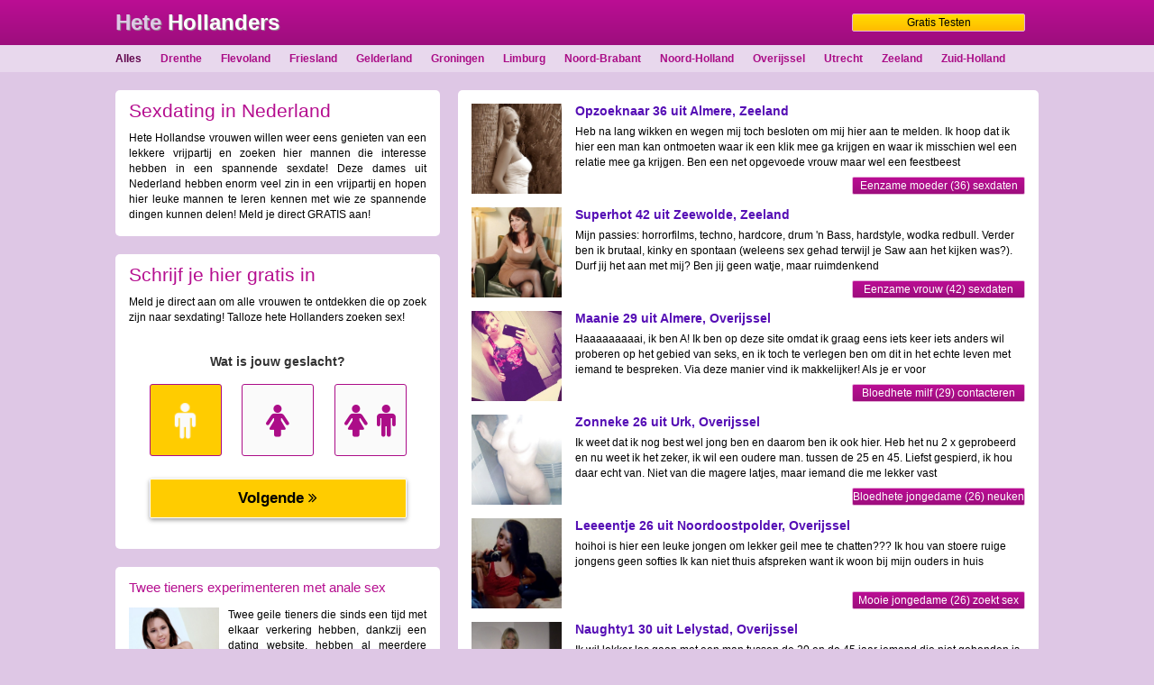

--- FILE ---
content_type: text/html; charset=iso8859-15
request_url: https://www.hetehollanders.nl/page7
body_size: 5861
content:
<!DOCTYPE html PUBLIC "-//W3C//DTD XHTML 1.0 Transitional//EN" "https://www.w3.org/TR/xhtml1/DTD/xhtml1-transitional.dtd">
<html xmlns="https://www.w3.org/1999/xhtml">
<head>
<meta http-equiv="Content-Type" content="text/html; charset=iso-8859-1" />
<title>Hete Hollanders | Sexdating in Nederland</title>
<meta name="description" content="Lekkere vrouwen uit heel Nederland zoeken contact met mannen die van sexdating houden en zin hebben in geile ontmoetingen." />
<meta name="keywords" content="hete,hollanders,sexdating,in,nederland" />
<meta name="google-site-verification" content="Vsd5jKM8uu918-y7GaK7BGMMKT0hA2LOWPfO4C8ReQM" />
<meta name="viewport" content="width=device-width; initial-scale=1.0; maximum-scale=1.0; user-scalable=0;" />
<link rel="icon" href="https://www.hetehollanders.nl/images/favicon.png" type="image/x-icon" />
<link type="text/css" media="(min-width: 1050px)" rel="stylesheet" href="https://www.hetehollanders.nl/style.css" />
<link type="text/css" media="(max-width: 1049px)" rel="stylesheet" href="https://www.hetehollanders.nl/mobile.css?rnd=132" />
</head>
<body>
<div align="center">
  <div class="header">
    <div class="wrap"> <a class="top_link" href="https://www.hetehollanders.nl/gratis-testen/">Gratis Testen</a> <a class="haeen" href="https://www.hetehollanders.nl/">
      <h1>
        <span class="pink">Hete</span> Hollanders      </h1>
      </a></div>
  </div>
  <div class="nav">
    <div class="wrap"> <a class="nav_link act" href="https://www.hetehollanders.nl/">Alles</a> <a class="nav_link" href="https://www.hetehollanders.nl/drenthe-dating/">Drenthe</a> <a class="nav_link" href="https://www.hetehollanders.nl/flevoland-sex/">Flevoland</a> <a class="nav_link" href="https://www.hetehollanders.nl/friesland-vrouwen/">Friesland</a> <a class="nav_link" href="https://www.hetehollanders.nl/gelderland-sexdates/">Gelderland</a> <a class="nav_link" href="https://www.hetehollanders.nl/groningen-sex/">Groningen</a> <a class="nav_link" href="https://www.hetehollanders.nl/limburg-neuken/">Limburg</a> <a class="nav_link" href="https://www.hetehollanders.nl/noord-brabant-dates/">Noord-Brabant</a> <a class="nav_link" href="https://www.hetehollanders.nl/noord-holland-xxx/">Noord-Holland</a> <a class="nav_link" href="https://www.hetehollanders.nl/overijssel-babes/">Overijssel</a> <a class="nav_link" href="https://www.hetehollanders.nl/utrecht-amateurs/">Utrecht</a> <a class="nav_link" href="https://www.hetehollanders.nl/zeeland-sexdating/">Zeeland</a> <a class="nav_link" href="https://www.hetehollanders.nl/zuid-holland-contact/">Zuid-Holland</a></div>
  </div>
  <div class="wrap">
    <div class="col1">
                  <div class="blok">
        <h2>Sexdating in Nederland</h2>
        <p>Hete Hollandse vrouwen willen weer eens genieten van een lekkere vrijpartij en zoeken hier mannen die interesse hebben in een spannende sexdate! Deze dames uit Nederland hebben enorm veel zin in een vrijpartij en hopen hier leuke mannen te leren kennen met wie ze spannende dingen kunnen delen! Meld je direct GRATIS aan!</p>
      </div>
            <div class="blok">
        <h3>Schrijf je hier gratis in</h3>
        <p>Meld je direct aan om alle vrouwen te ontdekken die op zoek zijn naar sexdating! Talloze hete Hollanders zoeken sex!</p>
        <iframe width="100%" height="233" framespacing="0" frameborder="0" src="https://www.pathxy.com/promos/regforms/generators/sexklik/php/register_form.php?affref=huF6WU1033&pi=14-hetehollanders&site=sexklik.nl&nichesite=vrouwwildaten.nl&niche=adult&signup-type=3&bg_clr=rgba(255%2C255%2C255%2C1)&txt_clr=rgba(51%2C51%2C51%2C1)&show_header=off&header_text=&header_bg_clr=%23000&header_clr=%23FFF&textbox_border_clr=000000&button_text=&button_border_clr=%23FFFFFF&button_clr=rgb(255%2C+204%2C+0)&button_txt_clr=%23000000&button_txt_shadow=rgba(0%2C0%2C0%2C0)&gender_btn_clr_inactive=%23FAFAFA&gender_txt_clr_inactive=%23AC0D88&gender_btn_clr=rgb(255%2C+204%2C+0)&gender_txt_clr=%23FAFAFA&gender_border_clr=%23AC0D88&bshadow=off&show_online_counter=on&online_counter_clr=000000&jq_error_clr=ff0000"></iframe>
      </div>
      <div class="blok"><h4>Twee tieners experimenteren met anale sex</h4><div class="blok_pic" style="background-image:url(https://www.geheimedates.net/uploads/1042.jpg)"></div><p>Twee geile tieners die sinds een tijd met elkaar verkering hebben, dankzij een dating website, hebben al meerdere keren sex gehad. Het klikt zo goed dat ze automatisch steeds een stapje verder willen gaan. Dat zijn stijve pik uit haar poesje glijdt en zich een weg in haar anusje probeert te boren vindt ze helemaal niet erg! Integendeel, ze biedt hem alle toegang en weet zich direct te ontspannen!</p><a class="blok_link" href="https://www.hetehollanders.nl/gratis-testen/">Beleef zelf zo'n ervaring</a></div>            <div class="blok">
        <h3>Nog meer hete Hollandse vrouwen</h3>
        <p>Vind hier nog veel meer hete Hollandse vrouwen die op zoek zijn naar sexdates met geile amateurs zoals jij!</p>
        <ul>
          <li><a class="ul_link" target="_blank" href="https://www.sexdatetips.nl/">Betrouwbare Dating</a></li><li><a class="ul_link" target="_blank" href="https://www.borstjes.net/">Tietjes</a></li><li><a class="ul_link" target="_blank" href="https://www.smartcams.nl/">Webcam Sex</a></li><li><a class="ul_link" target="_blank" href="https://www.beffergezocht.nl/">Wie wil me Beffen?</a></li><li><a class="ul_link" target="_blank" href="https://www.kingcams.nl/">Masturbatie Cams</a></li>        </ul>
      </div>
            <div class="blok"><h4>Rijpe dame met sexy lichamen neuken</h4><a target="_blank" href="https://kjx.nl/datinglp/9/9/113/31/hetehollanders"><div class="blok_pic2" style="background-image:url(https://www.hetedates.nl/images/157.jpg)"></div></a><p>Lekkere rijpe vrouwen zoeken jonge mannen die hun oude lijf nog eens goed willen volblaffen met hun warme cum!</p><a class="blok_link" target="_blank" href="https://kjx.nl/datinglp/9/9/113/31/hetehollanders">Op zoek naar vreemdgaan</a><h4>Beffende bisexuele meiden verwennen</h4><a target="_blank" href="https://kjx.nl/datinglp/6/74/113/31/hetehollanders"><div class="blok_pic2" style="background-image:url(https://www.hetedates.nl/images/156.jpg)"></div></a><p>Jonge meiden die bisexueel zijn zoeken hier lekkere mannen die een keer mee willen doen aan een heet triootje!</p><a class="blok_link" target="_blank" href="https://kjx.nl/datinglp/6/74/113/31/hetehollanders">Op zoek naar sexdating</a><h4>Lesbische tiener meiden willen ook man</h4><a target="_blank" href="https://kjx.nl/datinglp/3/73/113/31/hetehollanders"><div class="blok_pic2" style="background-image:url(https://www.hetedates.nl/images/155.jpg)"></div></a><p>Mooie lesbische meisjes willen ook graag een man toevoegen aan hun sex partij want ze willen ook pikken voelen!</p><a class="blok_link" target="_blank" href="https://kjx.nl/datinglp/3/73/113/31/hetehollanders">Op zoek naar one-night-stand</a></div>    </div>
    <div class="col2">
            <div class="blok">
        
<div class="box">
          <a href="https://www.hetehollanders.nl/zeeland/eenzame-moeder-almere-2653.html"><div class="box_pic" style="background-image:url(https://www.treklijst.nl/stickycash/opzoeknaar.jpg);"></div></a>
		  <div class="box_title">Opzoeknaar 36 uit Almere, Zeeland</div>
		  <div class="box_desc">Heb na lang wikken en wegen mij toch besloten om mij hier aan te melden. Ik hoop dat ik hier een man kan ontmoeten waar ik een klik mee ga krijgen en waar ik misschien wel een relatie mee ga krijgen. Ben een net opgevoede vrouw maar wel een feestbeest</div>
		  <a class="box_link" href="https://www.hetehollanders.nl/zeeland/eenzame-moeder-almere-2653.html">Eenzame moeder (36) sexdaten</a>
        </div>
<div class="box">
          <a href="https://www.hetehollanders.nl/zeeland/eenzame-vrouw-zeewolde-2652.html"><div class="box_pic" style="background-image:url(https://www.treklijst.nl/stickycash/superhot.jpg);"></div></a>
		  <div class="box_title">Superhot 42 uit Zeewolde, Zeeland</div>
		  <div class="box_desc">Mijn passies: horrorfilms, techno, hardcore, drum 'n Bass, hardstyle, wodka redbull. Verder ben ik brutaal, kinky en spontaan (weleens sex gehad terwijl je Saw aan het kijken was?). Durf jij het aan met mij? Ben jij geen watje, maar ruimdenkend</div>
		  <a class="box_link" href="https://www.hetehollanders.nl/zeeland/eenzame-vrouw-zeewolde-2652.html">Eenzame vrouw (42) sexdaten</a>
        </div>
<div class="box">
          <a href="https://www.hetehollanders.nl/overijssel/bloedhete-milf-almere-2651.html"><div class="box_pic" style="background-image:url(https://www.treklijst.nl/stickycash/maanie.jpg);"></div></a>
		  <div class="box_title">Maanie 29 uit Almere, Overijssel</div>
		  <div class="box_desc">Haaaaaaaaai, ik ben A! Ik ben op deze site omdat ik graag eens iets keer iets anders wil proberen op het gebied van seks, en ik toch te verlegen ben om dit in het echte leven met iemand te bespreken. Via deze manier vind ik makkelijker! Als je er voor</div>
		  <a class="box_link" href="https://www.hetehollanders.nl/overijssel/bloedhete-milf-almere-2651.html">Bloedhete milf (29) contacteren</a>
        </div>
<div class="box">
          <a href="https://www.hetehollanders.nl/overijssel/bloedhete-jongedame-urk-2650.html"><div class="box_pic" style="background-image:url(https://www.treklijst.nl/stickycash/zonneke.jpg);"></div></a>
		  <div class="box_title">Zonneke 26 uit Urk, Overijssel</div>
		  <div class="box_desc">Ik weet dat ik nog best wel jong ben en daarom ben ik ook hier. Heb het nu 2 x geprobeerd en nu weet ik het zeker, ik wil een oudere man. tussen de 25 en 45. Liefst gespierd, ik hou daar echt van. Niet van die magere latjes, maar iemand die me lekker vast</div>
		  <a class="box_link" href="https://www.hetehollanders.nl/overijssel/bloedhete-jongedame-urk-2650.html">Bloedhete jongedame (26) neuken</a>
        </div>
<div class="box">
          <a href="https://www.hetehollanders.nl/overijssel/mooie-jongedame-noordoostpolder-2649.html"><div class="box_pic" style="background-image:url(https://www.treklijst.nl/stickycash/leeeentje.jpg);"></div></a>
		  <div class="box_title">Leeeentje 26 uit Noordoostpolder, Overijssel</div>
		  <div class="box_desc">hoihoi is hier een leuke jongen om lekker geil mee te chatten??? Ik hou van stoere ruige jongens geen softies Ik kan niet thuis afspreken want ik woon bij mijn ouders in huis </div>
		  <a class="box_link" href="https://www.hetehollanders.nl/overijssel/mooie-jongedame-noordoostpolder-2649.html">Mooie jongedame (26) zoekt sex</a>
        </div>
<div class="box">
          <a href="https://www.hetehollanders.nl/overijssel/geile-milf-lelystad-2648.html"><div class="box_pic" style="background-image:url(https://www.treklijst.nl/stickycash/naughty1.jpg);"></div></a>
		  <div class="box_title">Naughty1 30 uit Lelystad, Overijssel</div>
		  <div class="box_desc">Ik wil lekker los gaan met een man tussen de 20 en de 45 jaar iemand die niet gebonden is want ik wil geen problemen krijgen Ik hoop dat er een leuke man tussen zit die denkt van hee dat wil ik wel met jou Als je een bericht stuurt met een foto erbij dan geef</div>
		  <a class="box_link" href="https://www.hetehollanders.nl/overijssel/geile-milf-lelystad-2648.html">Geile milf (30) wil sex</a>
        </div>
<div class="box">
          <a href="https://www.hetehollanders.nl/noord-brabant/geile-moeder-lelystad-2647.html"><div class="box_pic" style="background-image:url(https://www.treklijst.nl/stickycash/mientje39.jpg);"></div></a>
		  <div class="box_title">Mientje39 36 uit Lelystad, Noord-brabant</div>
		  <div class="box_desc">Pssst deze getrouwde vrouw die niet verzadigd raakt is op zoek naar jou ! Jij bent een lieve man die weet wat een vrouw wil en die weet hoe je een vrouw moet verwennen. Ik vind het belangrijk dat je attent bent en niet alleen aan jezelf denkt Heb jij</div>
		  <a class="box_link" href="https://www.hetehollanders.nl/noord-brabant/geile-moeder-lelystad-2647.html">Geile moeder (36) neuken</a>
        </div>
<div class="box">
          <a href="https://www.hetehollanders.nl/noord-brabant/bloedhete-vrouw-zeewolde-2646.html"><div class="box_pic" style="background-image:url(https://www.treklijst.nl/stickycash/gepierced.jpg);"></div></a>
		  <div class="box_title">Gepierced 42 uit Zeewolde, Noord-brabant</div>
		  <div class="box_desc">Hoi hoi Ik ben gepierced en jij mag ontdekken waar als je aan de volgende voorwaarden voldoet: Je bent echt opzoek naar sex, niet alleen naar geklets Je bent verzorgd, geen ziektes etc Je bent een beetje normaal:P Ik mag ook meer foto's van jou zien</div>
		  <a class="box_link" href="https://www.hetehollanders.nl/noord-brabant/bloedhete-vrouw-zeewolde-2646.html">Bloedhete vrouw (42) neuken</a>
        </div>
<div class="box">
          <a href="https://www.hetehollanders.nl/groningen/eenzame-vrouw-noordoostpolder-2645.html"><div class="box_pic" style="background-image:url(https://www.treklijst.nl/stickycash/minimeike.jpg);"></div></a>
		  <div class="box_title">Minimeike 43 uit Noordoostpolder, Groningen</div>
		  <div class="box_desc">Hey kick jij op geile milfjes.... ben echt voor alles in.... fantasie is een keer met 2 mannen (stelletje mag ook) geile kusjes van deze hete milf </div>
		  <a class="box_link" href="https://www.hetehollanders.nl/groningen/eenzame-vrouw-noordoostpolder-2645.html">Eenzame vrouw (43) sexdaten</a>
        </div>
<div class="box">
          <a href="https://www.hetehollanders.nl/groningen/sexy-moeder-noordoostpolder-2644.html"><div class="box_pic" style="background-image:url(https://www.treklijst.nl/stickycash/telcontact.jpg);"></div></a>
		  <div class="box_title">Telcontact 36 uit Noordoostpolder, Groningen</div>
		  <div class="box_desc">Ok, jongere guys, listen! Ik ben op zoek naar een vent rond de 18-25 jaar. Ik ben zelf 29 jaar. Waarom ik een jongere vent wil? Nou dit heeft altijd al mijn voorkeur gehad. Ik heb namelijk al veel ervaring en die wil ik graag delen met de jongere doelgroep.</div>
		  <a class="box_link" href="https://www.hetehollanders.nl/groningen/sexy-moeder-noordoostpolder-2644.html">Sexy moeder (36) zoekt sex</a>
        </div>
<div class="box">
          <a href="https://www.hetehollanders.nl/friesland/mooie-moeder-lelystad-2643.html"><div class="box_pic" style="background-image:url(https://www.treklijst.nl/stickycash/mizz_morea.jpg);"></div></a>
		  <div class="box_title">Mizz_Morea 36 uit Lelystad, Friesland</div>
		  <div class="box_desc">Ik kom altijd zo lief en zachtaardig over maar daarmee trek ik alleen maar softies naar me toe. Types die alleen van strelen/masseren/heel lang voor-en naspel houden bah dat zoek ik dus niet !! Ik wil gewoon keiharde sex!!! Waar is de man die me</div>
		  <a class="box_link" href="https://www.hetehollanders.nl/friesland/mooie-moeder-lelystad-2643.html">Mooie moeder (36) wil dating</a>
        </div>
<div class="box">
          <a href="https://www.hetehollanders.nl/friesland/single-vrouw-noordoostpolder-2642.html"><div class="box_pic" style="background-image:url(https://www.treklijst.nl/stickycash/fay_.jpg);"></div></a>
		  <div class="box_title">Fay_ 40 uit Noordoostpolder, Friesland</div>
		  <div class="box_desc">zijn hier mannen in voor een leuke buitenafspraak? voor het echte werk moet je maar prive komen en ik vertel je waar ik precies van houdt </div>
		  <a class="box_link" href="https://www.hetehollanders.nl/friesland/single-vrouw-noordoostpolder-2642.html">Single vrouw (40) voor sexdate</a>
        </div>      </div>
      <div class="blok">
        <div class="pagen">        <div class="pages"><a href="https://www.hetehollanders.nl/page6">&laquo;</a><a href="https://www.hetehollanders.nl/">1</a><a href="https://www.hetehollanders.nl/page2">2</a><div class="dots">...</div><a href="https://www.hetehollanders.nl/page5">5</a><a href="https://www.hetehollanders.nl/page6">6</a><span class="current">7</span><a href="https://www.hetehollanders.nl/page8">8</a><a href="https://www.hetehollanders.nl/page9">9</a><div class="dots">...</div><a href="https://www.hetehollanders.nl/page108">108</a><a href="https://www.hetehollanders.nl/page109">109</a><a href="https://www.hetehollanders.nl/page8">&raquo;</a>              </div>
    </div>
  </div>
</div>
</div>
</div>
<div class="footer">
  <div align="center">
    <div class="wrap">
      <h5>Sexchat met hete Hollandse meid</h5>
      <div class="blok_pic2" style="background-image:url(https://www.hetedates.nl/images/60.jpg)"></div>      <p class="foop">De vrouwen die zich op Hete Hollanders hebben aangemeld, deden dat uiteraard met maar één doel: online sex hebben! Ja, je kunt er van uitgaan dat de dames die je op deze pagina ziet, vooral in lekkere online sex geïnteresseerd zijn en dat betekent dat als jij zin hebt in een eenmalige sexchat, om even een uurtje GRATIS te genieten van een online geile wip, of een nacht wil doorbrengen met een mooie vrouw, zonder verder gedoe, dan zit je hier helemaal goed. Kortom: ben jij net zo heet als deze Hollandse vrouwen hier? Word dan maar heel snel lid - het kost je niets - en begin flirten, met berichtjes sturen, foto's kijken, profielen doorspitten en geniet van de aandacht die jij krijgt van de vrouwen. Voor je het weet heb je al een lekker geile sexchat te pakken en lig je online in bed met een van deze bloedhete Hollandse vrouwen!</p>
      <h5>Sexchat met hete Hollandse meid</h5>
      <div class="blok_pic2" style="background-image:url(https://www.hetedates.nl/images/155.jpg)"></div>      <p class="foop">Dagelijks krijgen we nieuwe aanmeldingen van vrouwen die op zoek zijn naar online sex en het is duidelijk dat het taboe van vrouwen die op zoek zijn naar sex, aan het verdwijnen is. Ook dames zijn geil en willen online neuken. Dat is tegenwoordig geen probleem meer. Het voordeel voor mannen is dat zij steeds gemakkelijker aan een vrouw kunnen komen om sex mee te hebben. Vooral korte en discrete sex affaires komt zeer veel voor. Of je getrouwd bent of maagd of vrijgezel: het maakt eigenlijk niets meer uit. Zolang je maar geil en heet bent! En je moet het natuurlijk wel durven, want deze sexchat advertenties zijn zeer echt en dat betekent dat je op een gegeven moment een sexchat zult hebben, waarop er online geneukt zal worden! Durf jij het? Schrijf je dan maar heel snel in, want talloze Hete Hollanders willen zo iemand als jij heel graag ontmoeten!</p>
      <h6>Discreet neuken met veel hete vrouwen</h6>
      <div class="blok_pic2" style="background-image:url(https://www.hetedates.nl/images/87.jpg)"></div>      <p class="foop">Niet elke vrouw die op deze site staat is vrijgezel, wat betekent dat ze hier in het geheim is en discreet moet zijn. Toch is de drang naar sex enorm groot en neemt ze een klein risico. Respecteer hun discretie dan ook en je zult er meer dan voldoende voor beloond worden door zo'n geile vrouw. Daarnaast vind je hier natuurlijk ook heel veel lekkere vrouwen die zich nergens voor schamen en er gewoon op los willen neuken! Je leest in de profielen van de chatters vanzelf wel wat ze precies zoeken en uiteraard kun je het hun zelf vragen! Ze zullen meer dan blij dan om een berichtje van een leuke man te ontvangen en doen hun best je zo snel mogelijk een antwoord terug te sturen! Vergeet je niet eerst in te schrijven en vergeet ook zeker niet condooms te kopen ;)</p>
    </div>
  </div>
  </div>
<!-- Default Statcounter code for Hete Hollanders
https://www.hetehollanders.nl/ -->
<script type="text/javascript">
var sc_project=12575366; 
var sc_invisible=1; 
var sc_security="69bf9c39"; 
</script>
<script type="text/javascript"
src="https://www.statcounter.com/counter/counter.js"
async></script>
<noscript><div class="statcounter"><a title="Web Analytics"
href="https://statcounter.com/" target="_blank"><img
class="statcounter"
src="https://c.statcounter.com/12575366/0/69bf9c39/1/"
alt="Web Analytics"></a></div></noscript>
<!-- End of Statcounter Code -->
</body>
</html>


--- FILE ---
content_type: text/html; charset=utf-8
request_url: https://www.google.com/recaptcha/api2/anchor?ar=1&k=6LfF_KsUAAAAAKpFAuVh3nlzZEeREBX-cFJb1xmq&co=aHR0cHM6Ly93d3cucGF0aHh5LmNvbTo0NDM.&hl=en&v=7gg7H51Q-naNfhmCP3_R47ho&size=invisible&anchor-ms=20000&execute-ms=30000&cb=vhwg2sbqwq34
body_size: 48105
content:
<!DOCTYPE HTML><html dir="ltr" lang="en"><head><meta http-equiv="Content-Type" content="text/html; charset=UTF-8">
<meta http-equiv="X-UA-Compatible" content="IE=edge">
<title>reCAPTCHA</title>
<style type="text/css">
/* cyrillic-ext */
@font-face {
  font-family: 'Roboto';
  font-style: normal;
  font-weight: 400;
  font-stretch: 100%;
  src: url(//fonts.gstatic.com/s/roboto/v48/KFO7CnqEu92Fr1ME7kSn66aGLdTylUAMa3GUBHMdazTgWw.woff2) format('woff2');
  unicode-range: U+0460-052F, U+1C80-1C8A, U+20B4, U+2DE0-2DFF, U+A640-A69F, U+FE2E-FE2F;
}
/* cyrillic */
@font-face {
  font-family: 'Roboto';
  font-style: normal;
  font-weight: 400;
  font-stretch: 100%;
  src: url(//fonts.gstatic.com/s/roboto/v48/KFO7CnqEu92Fr1ME7kSn66aGLdTylUAMa3iUBHMdazTgWw.woff2) format('woff2');
  unicode-range: U+0301, U+0400-045F, U+0490-0491, U+04B0-04B1, U+2116;
}
/* greek-ext */
@font-face {
  font-family: 'Roboto';
  font-style: normal;
  font-weight: 400;
  font-stretch: 100%;
  src: url(//fonts.gstatic.com/s/roboto/v48/KFO7CnqEu92Fr1ME7kSn66aGLdTylUAMa3CUBHMdazTgWw.woff2) format('woff2');
  unicode-range: U+1F00-1FFF;
}
/* greek */
@font-face {
  font-family: 'Roboto';
  font-style: normal;
  font-weight: 400;
  font-stretch: 100%;
  src: url(//fonts.gstatic.com/s/roboto/v48/KFO7CnqEu92Fr1ME7kSn66aGLdTylUAMa3-UBHMdazTgWw.woff2) format('woff2');
  unicode-range: U+0370-0377, U+037A-037F, U+0384-038A, U+038C, U+038E-03A1, U+03A3-03FF;
}
/* math */
@font-face {
  font-family: 'Roboto';
  font-style: normal;
  font-weight: 400;
  font-stretch: 100%;
  src: url(//fonts.gstatic.com/s/roboto/v48/KFO7CnqEu92Fr1ME7kSn66aGLdTylUAMawCUBHMdazTgWw.woff2) format('woff2');
  unicode-range: U+0302-0303, U+0305, U+0307-0308, U+0310, U+0312, U+0315, U+031A, U+0326-0327, U+032C, U+032F-0330, U+0332-0333, U+0338, U+033A, U+0346, U+034D, U+0391-03A1, U+03A3-03A9, U+03B1-03C9, U+03D1, U+03D5-03D6, U+03F0-03F1, U+03F4-03F5, U+2016-2017, U+2034-2038, U+203C, U+2040, U+2043, U+2047, U+2050, U+2057, U+205F, U+2070-2071, U+2074-208E, U+2090-209C, U+20D0-20DC, U+20E1, U+20E5-20EF, U+2100-2112, U+2114-2115, U+2117-2121, U+2123-214F, U+2190, U+2192, U+2194-21AE, U+21B0-21E5, U+21F1-21F2, U+21F4-2211, U+2213-2214, U+2216-22FF, U+2308-230B, U+2310, U+2319, U+231C-2321, U+2336-237A, U+237C, U+2395, U+239B-23B7, U+23D0, U+23DC-23E1, U+2474-2475, U+25AF, U+25B3, U+25B7, U+25BD, U+25C1, U+25CA, U+25CC, U+25FB, U+266D-266F, U+27C0-27FF, U+2900-2AFF, U+2B0E-2B11, U+2B30-2B4C, U+2BFE, U+3030, U+FF5B, U+FF5D, U+1D400-1D7FF, U+1EE00-1EEFF;
}
/* symbols */
@font-face {
  font-family: 'Roboto';
  font-style: normal;
  font-weight: 400;
  font-stretch: 100%;
  src: url(//fonts.gstatic.com/s/roboto/v48/KFO7CnqEu92Fr1ME7kSn66aGLdTylUAMaxKUBHMdazTgWw.woff2) format('woff2');
  unicode-range: U+0001-000C, U+000E-001F, U+007F-009F, U+20DD-20E0, U+20E2-20E4, U+2150-218F, U+2190, U+2192, U+2194-2199, U+21AF, U+21E6-21F0, U+21F3, U+2218-2219, U+2299, U+22C4-22C6, U+2300-243F, U+2440-244A, U+2460-24FF, U+25A0-27BF, U+2800-28FF, U+2921-2922, U+2981, U+29BF, U+29EB, U+2B00-2BFF, U+4DC0-4DFF, U+FFF9-FFFB, U+10140-1018E, U+10190-1019C, U+101A0, U+101D0-101FD, U+102E0-102FB, U+10E60-10E7E, U+1D2C0-1D2D3, U+1D2E0-1D37F, U+1F000-1F0FF, U+1F100-1F1AD, U+1F1E6-1F1FF, U+1F30D-1F30F, U+1F315, U+1F31C, U+1F31E, U+1F320-1F32C, U+1F336, U+1F378, U+1F37D, U+1F382, U+1F393-1F39F, U+1F3A7-1F3A8, U+1F3AC-1F3AF, U+1F3C2, U+1F3C4-1F3C6, U+1F3CA-1F3CE, U+1F3D4-1F3E0, U+1F3ED, U+1F3F1-1F3F3, U+1F3F5-1F3F7, U+1F408, U+1F415, U+1F41F, U+1F426, U+1F43F, U+1F441-1F442, U+1F444, U+1F446-1F449, U+1F44C-1F44E, U+1F453, U+1F46A, U+1F47D, U+1F4A3, U+1F4B0, U+1F4B3, U+1F4B9, U+1F4BB, U+1F4BF, U+1F4C8-1F4CB, U+1F4D6, U+1F4DA, U+1F4DF, U+1F4E3-1F4E6, U+1F4EA-1F4ED, U+1F4F7, U+1F4F9-1F4FB, U+1F4FD-1F4FE, U+1F503, U+1F507-1F50B, U+1F50D, U+1F512-1F513, U+1F53E-1F54A, U+1F54F-1F5FA, U+1F610, U+1F650-1F67F, U+1F687, U+1F68D, U+1F691, U+1F694, U+1F698, U+1F6AD, U+1F6B2, U+1F6B9-1F6BA, U+1F6BC, U+1F6C6-1F6CF, U+1F6D3-1F6D7, U+1F6E0-1F6EA, U+1F6F0-1F6F3, U+1F6F7-1F6FC, U+1F700-1F7FF, U+1F800-1F80B, U+1F810-1F847, U+1F850-1F859, U+1F860-1F887, U+1F890-1F8AD, U+1F8B0-1F8BB, U+1F8C0-1F8C1, U+1F900-1F90B, U+1F93B, U+1F946, U+1F984, U+1F996, U+1F9E9, U+1FA00-1FA6F, U+1FA70-1FA7C, U+1FA80-1FA89, U+1FA8F-1FAC6, U+1FACE-1FADC, U+1FADF-1FAE9, U+1FAF0-1FAF8, U+1FB00-1FBFF;
}
/* vietnamese */
@font-face {
  font-family: 'Roboto';
  font-style: normal;
  font-weight: 400;
  font-stretch: 100%;
  src: url(//fonts.gstatic.com/s/roboto/v48/KFO7CnqEu92Fr1ME7kSn66aGLdTylUAMa3OUBHMdazTgWw.woff2) format('woff2');
  unicode-range: U+0102-0103, U+0110-0111, U+0128-0129, U+0168-0169, U+01A0-01A1, U+01AF-01B0, U+0300-0301, U+0303-0304, U+0308-0309, U+0323, U+0329, U+1EA0-1EF9, U+20AB;
}
/* latin-ext */
@font-face {
  font-family: 'Roboto';
  font-style: normal;
  font-weight: 400;
  font-stretch: 100%;
  src: url(//fonts.gstatic.com/s/roboto/v48/KFO7CnqEu92Fr1ME7kSn66aGLdTylUAMa3KUBHMdazTgWw.woff2) format('woff2');
  unicode-range: U+0100-02BA, U+02BD-02C5, U+02C7-02CC, U+02CE-02D7, U+02DD-02FF, U+0304, U+0308, U+0329, U+1D00-1DBF, U+1E00-1E9F, U+1EF2-1EFF, U+2020, U+20A0-20AB, U+20AD-20C0, U+2113, U+2C60-2C7F, U+A720-A7FF;
}
/* latin */
@font-face {
  font-family: 'Roboto';
  font-style: normal;
  font-weight: 400;
  font-stretch: 100%;
  src: url(//fonts.gstatic.com/s/roboto/v48/KFO7CnqEu92Fr1ME7kSn66aGLdTylUAMa3yUBHMdazQ.woff2) format('woff2');
  unicode-range: U+0000-00FF, U+0131, U+0152-0153, U+02BB-02BC, U+02C6, U+02DA, U+02DC, U+0304, U+0308, U+0329, U+2000-206F, U+20AC, U+2122, U+2191, U+2193, U+2212, U+2215, U+FEFF, U+FFFD;
}
/* cyrillic-ext */
@font-face {
  font-family: 'Roboto';
  font-style: normal;
  font-weight: 500;
  font-stretch: 100%;
  src: url(//fonts.gstatic.com/s/roboto/v48/KFO7CnqEu92Fr1ME7kSn66aGLdTylUAMa3GUBHMdazTgWw.woff2) format('woff2');
  unicode-range: U+0460-052F, U+1C80-1C8A, U+20B4, U+2DE0-2DFF, U+A640-A69F, U+FE2E-FE2F;
}
/* cyrillic */
@font-face {
  font-family: 'Roboto';
  font-style: normal;
  font-weight: 500;
  font-stretch: 100%;
  src: url(//fonts.gstatic.com/s/roboto/v48/KFO7CnqEu92Fr1ME7kSn66aGLdTylUAMa3iUBHMdazTgWw.woff2) format('woff2');
  unicode-range: U+0301, U+0400-045F, U+0490-0491, U+04B0-04B1, U+2116;
}
/* greek-ext */
@font-face {
  font-family: 'Roboto';
  font-style: normal;
  font-weight: 500;
  font-stretch: 100%;
  src: url(//fonts.gstatic.com/s/roboto/v48/KFO7CnqEu92Fr1ME7kSn66aGLdTylUAMa3CUBHMdazTgWw.woff2) format('woff2');
  unicode-range: U+1F00-1FFF;
}
/* greek */
@font-face {
  font-family: 'Roboto';
  font-style: normal;
  font-weight: 500;
  font-stretch: 100%;
  src: url(//fonts.gstatic.com/s/roboto/v48/KFO7CnqEu92Fr1ME7kSn66aGLdTylUAMa3-UBHMdazTgWw.woff2) format('woff2');
  unicode-range: U+0370-0377, U+037A-037F, U+0384-038A, U+038C, U+038E-03A1, U+03A3-03FF;
}
/* math */
@font-face {
  font-family: 'Roboto';
  font-style: normal;
  font-weight: 500;
  font-stretch: 100%;
  src: url(//fonts.gstatic.com/s/roboto/v48/KFO7CnqEu92Fr1ME7kSn66aGLdTylUAMawCUBHMdazTgWw.woff2) format('woff2');
  unicode-range: U+0302-0303, U+0305, U+0307-0308, U+0310, U+0312, U+0315, U+031A, U+0326-0327, U+032C, U+032F-0330, U+0332-0333, U+0338, U+033A, U+0346, U+034D, U+0391-03A1, U+03A3-03A9, U+03B1-03C9, U+03D1, U+03D5-03D6, U+03F0-03F1, U+03F4-03F5, U+2016-2017, U+2034-2038, U+203C, U+2040, U+2043, U+2047, U+2050, U+2057, U+205F, U+2070-2071, U+2074-208E, U+2090-209C, U+20D0-20DC, U+20E1, U+20E5-20EF, U+2100-2112, U+2114-2115, U+2117-2121, U+2123-214F, U+2190, U+2192, U+2194-21AE, U+21B0-21E5, U+21F1-21F2, U+21F4-2211, U+2213-2214, U+2216-22FF, U+2308-230B, U+2310, U+2319, U+231C-2321, U+2336-237A, U+237C, U+2395, U+239B-23B7, U+23D0, U+23DC-23E1, U+2474-2475, U+25AF, U+25B3, U+25B7, U+25BD, U+25C1, U+25CA, U+25CC, U+25FB, U+266D-266F, U+27C0-27FF, U+2900-2AFF, U+2B0E-2B11, U+2B30-2B4C, U+2BFE, U+3030, U+FF5B, U+FF5D, U+1D400-1D7FF, U+1EE00-1EEFF;
}
/* symbols */
@font-face {
  font-family: 'Roboto';
  font-style: normal;
  font-weight: 500;
  font-stretch: 100%;
  src: url(//fonts.gstatic.com/s/roboto/v48/KFO7CnqEu92Fr1ME7kSn66aGLdTylUAMaxKUBHMdazTgWw.woff2) format('woff2');
  unicode-range: U+0001-000C, U+000E-001F, U+007F-009F, U+20DD-20E0, U+20E2-20E4, U+2150-218F, U+2190, U+2192, U+2194-2199, U+21AF, U+21E6-21F0, U+21F3, U+2218-2219, U+2299, U+22C4-22C6, U+2300-243F, U+2440-244A, U+2460-24FF, U+25A0-27BF, U+2800-28FF, U+2921-2922, U+2981, U+29BF, U+29EB, U+2B00-2BFF, U+4DC0-4DFF, U+FFF9-FFFB, U+10140-1018E, U+10190-1019C, U+101A0, U+101D0-101FD, U+102E0-102FB, U+10E60-10E7E, U+1D2C0-1D2D3, U+1D2E0-1D37F, U+1F000-1F0FF, U+1F100-1F1AD, U+1F1E6-1F1FF, U+1F30D-1F30F, U+1F315, U+1F31C, U+1F31E, U+1F320-1F32C, U+1F336, U+1F378, U+1F37D, U+1F382, U+1F393-1F39F, U+1F3A7-1F3A8, U+1F3AC-1F3AF, U+1F3C2, U+1F3C4-1F3C6, U+1F3CA-1F3CE, U+1F3D4-1F3E0, U+1F3ED, U+1F3F1-1F3F3, U+1F3F5-1F3F7, U+1F408, U+1F415, U+1F41F, U+1F426, U+1F43F, U+1F441-1F442, U+1F444, U+1F446-1F449, U+1F44C-1F44E, U+1F453, U+1F46A, U+1F47D, U+1F4A3, U+1F4B0, U+1F4B3, U+1F4B9, U+1F4BB, U+1F4BF, U+1F4C8-1F4CB, U+1F4D6, U+1F4DA, U+1F4DF, U+1F4E3-1F4E6, U+1F4EA-1F4ED, U+1F4F7, U+1F4F9-1F4FB, U+1F4FD-1F4FE, U+1F503, U+1F507-1F50B, U+1F50D, U+1F512-1F513, U+1F53E-1F54A, U+1F54F-1F5FA, U+1F610, U+1F650-1F67F, U+1F687, U+1F68D, U+1F691, U+1F694, U+1F698, U+1F6AD, U+1F6B2, U+1F6B9-1F6BA, U+1F6BC, U+1F6C6-1F6CF, U+1F6D3-1F6D7, U+1F6E0-1F6EA, U+1F6F0-1F6F3, U+1F6F7-1F6FC, U+1F700-1F7FF, U+1F800-1F80B, U+1F810-1F847, U+1F850-1F859, U+1F860-1F887, U+1F890-1F8AD, U+1F8B0-1F8BB, U+1F8C0-1F8C1, U+1F900-1F90B, U+1F93B, U+1F946, U+1F984, U+1F996, U+1F9E9, U+1FA00-1FA6F, U+1FA70-1FA7C, U+1FA80-1FA89, U+1FA8F-1FAC6, U+1FACE-1FADC, U+1FADF-1FAE9, U+1FAF0-1FAF8, U+1FB00-1FBFF;
}
/* vietnamese */
@font-face {
  font-family: 'Roboto';
  font-style: normal;
  font-weight: 500;
  font-stretch: 100%;
  src: url(//fonts.gstatic.com/s/roboto/v48/KFO7CnqEu92Fr1ME7kSn66aGLdTylUAMa3OUBHMdazTgWw.woff2) format('woff2');
  unicode-range: U+0102-0103, U+0110-0111, U+0128-0129, U+0168-0169, U+01A0-01A1, U+01AF-01B0, U+0300-0301, U+0303-0304, U+0308-0309, U+0323, U+0329, U+1EA0-1EF9, U+20AB;
}
/* latin-ext */
@font-face {
  font-family: 'Roboto';
  font-style: normal;
  font-weight: 500;
  font-stretch: 100%;
  src: url(//fonts.gstatic.com/s/roboto/v48/KFO7CnqEu92Fr1ME7kSn66aGLdTylUAMa3KUBHMdazTgWw.woff2) format('woff2');
  unicode-range: U+0100-02BA, U+02BD-02C5, U+02C7-02CC, U+02CE-02D7, U+02DD-02FF, U+0304, U+0308, U+0329, U+1D00-1DBF, U+1E00-1E9F, U+1EF2-1EFF, U+2020, U+20A0-20AB, U+20AD-20C0, U+2113, U+2C60-2C7F, U+A720-A7FF;
}
/* latin */
@font-face {
  font-family: 'Roboto';
  font-style: normal;
  font-weight: 500;
  font-stretch: 100%;
  src: url(//fonts.gstatic.com/s/roboto/v48/KFO7CnqEu92Fr1ME7kSn66aGLdTylUAMa3yUBHMdazQ.woff2) format('woff2');
  unicode-range: U+0000-00FF, U+0131, U+0152-0153, U+02BB-02BC, U+02C6, U+02DA, U+02DC, U+0304, U+0308, U+0329, U+2000-206F, U+20AC, U+2122, U+2191, U+2193, U+2212, U+2215, U+FEFF, U+FFFD;
}
/* cyrillic-ext */
@font-face {
  font-family: 'Roboto';
  font-style: normal;
  font-weight: 900;
  font-stretch: 100%;
  src: url(//fonts.gstatic.com/s/roboto/v48/KFO7CnqEu92Fr1ME7kSn66aGLdTylUAMa3GUBHMdazTgWw.woff2) format('woff2');
  unicode-range: U+0460-052F, U+1C80-1C8A, U+20B4, U+2DE0-2DFF, U+A640-A69F, U+FE2E-FE2F;
}
/* cyrillic */
@font-face {
  font-family: 'Roboto';
  font-style: normal;
  font-weight: 900;
  font-stretch: 100%;
  src: url(//fonts.gstatic.com/s/roboto/v48/KFO7CnqEu92Fr1ME7kSn66aGLdTylUAMa3iUBHMdazTgWw.woff2) format('woff2');
  unicode-range: U+0301, U+0400-045F, U+0490-0491, U+04B0-04B1, U+2116;
}
/* greek-ext */
@font-face {
  font-family: 'Roboto';
  font-style: normal;
  font-weight: 900;
  font-stretch: 100%;
  src: url(//fonts.gstatic.com/s/roboto/v48/KFO7CnqEu92Fr1ME7kSn66aGLdTylUAMa3CUBHMdazTgWw.woff2) format('woff2');
  unicode-range: U+1F00-1FFF;
}
/* greek */
@font-face {
  font-family: 'Roboto';
  font-style: normal;
  font-weight: 900;
  font-stretch: 100%;
  src: url(//fonts.gstatic.com/s/roboto/v48/KFO7CnqEu92Fr1ME7kSn66aGLdTylUAMa3-UBHMdazTgWw.woff2) format('woff2');
  unicode-range: U+0370-0377, U+037A-037F, U+0384-038A, U+038C, U+038E-03A1, U+03A3-03FF;
}
/* math */
@font-face {
  font-family: 'Roboto';
  font-style: normal;
  font-weight: 900;
  font-stretch: 100%;
  src: url(//fonts.gstatic.com/s/roboto/v48/KFO7CnqEu92Fr1ME7kSn66aGLdTylUAMawCUBHMdazTgWw.woff2) format('woff2');
  unicode-range: U+0302-0303, U+0305, U+0307-0308, U+0310, U+0312, U+0315, U+031A, U+0326-0327, U+032C, U+032F-0330, U+0332-0333, U+0338, U+033A, U+0346, U+034D, U+0391-03A1, U+03A3-03A9, U+03B1-03C9, U+03D1, U+03D5-03D6, U+03F0-03F1, U+03F4-03F5, U+2016-2017, U+2034-2038, U+203C, U+2040, U+2043, U+2047, U+2050, U+2057, U+205F, U+2070-2071, U+2074-208E, U+2090-209C, U+20D0-20DC, U+20E1, U+20E5-20EF, U+2100-2112, U+2114-2115, U+2117-2121, U+2123-214F, U+2190, U+2192, U+2194-21AE, U+21B0-21E5, U+21F1-21F2, U+21F4-2211, U+2213-2214, U+2216-22FF, U+2308-230B, U+2310, U+2319, U+231C-2321, U+2336-237A, U+237C, U+2395, U+239B-23B7, U+23D0, U+23DC-23E1, U+2474-2475, U+25AF, U+25B3, U+25B7, U+25BD, U+25C1, U+25CA, U+25CC, U+25FB, U+266D-266F, U+27C0-27FF, U+2900-2AFF, U+2B0E-2B11, U+2B30-2B4C, U+2BFE, U+3030, U+FF5B, U+FF5D, U+1D400-1D7FF, U+1EE00-1EEFF;
}
/* symbols */
@font-face {
  font-family: 'Roboto';
  font-style: normal;
  font-weight: 900;
  font-stretch: 100%;
  src: url(//fonts.gstatic.com/s/roboto/v48/KFO7CnqEu92Fr1ME7kSn66aGLdTylUAMaxKUBHMdazTgWw.woff2) format('woff2');
  unicode-range: U+0001-000C, U+000E-001F, U+007F-009F, U+20DD-20E0, U+20E2-20E4, U+2150-218F, U+2190, U+2192, U+2194-2199, U+21AF, U+21E6-21F0, U+21F3, U+2218-2219, U+2299, U+22C4-22C6, U+2300-243F, U+2440-244A, U+2460-24FF, U+25A0-27BF, U+2800-28FF, U+2921-2922, U+2981, U+29BF, U+29EB, U+2B00-2BFF, U+4DC0-4DFF, U+FFF9-FFFB, U+10140-1018E, U+10190-1019C, U+101A0, U+101D0-101FD, U+102E0-102FB, U+10E60-10E7E, U+1D2C0-1D2D3, U+1D2E0-1D37F, U+1F000-1F0FF, U+1F100-1F1AD, U+1F1E6-1F1FF, U+1F30D-1F30F, U+1F315, U+1F31C, U+1F31E, U+1F320-1F32C, U+1F336, U+1F378, U+1F37D, U+1F382, U+1F393-1F39F, U+1F3A7-1F3A8, U+1F3AC-1F3AF, U+1F3C2, U+1F3C4-1F3C6, U+1F3CA-1F3CE, U+1F3D4-1F3E0, U+1F3ED, U+1F3F1-1F3F3, U+1F3F5-1F3F7, U+1F408, U+1F415, U+1F41F, U+1F426, U+1F43F, U+1F441-1F442, U+1F444, U+1F446-1F449, U+1F44C-1F44E, U+1F453, U+1F46A, U+1F47D, U+1F4A3, U+1F4B0, U+1F4B3, U+1F4B9, U+1F4BB, U+1F4BF, U+1F4C8-1F4CB, U+1F4D6, U+1F4DA, U+1F4DF, U+1F4E3-1F4E6, U+1F4EA-1F4ED, U+1F4F7, U+1F4F9-1F4FB, U+1F4FD-1F4FE, U+1F503, U+1F507-1F50B, U+1F50D, U+1F512-1F513, U+1F53E-1F54A, U+1F54F-1F5FA, U+1F610, U+1F650-1F67F, U+1F687, U+1F68D, U+1F691, U+1F694, U+1F698, U+1F6AD, U+1F6B2, U+1F6B9-1F6BA, U+1F6BC, U+1F6C6-1F6CF, U+1F6D3-1F6D7, U+1F6E0-1F6EA, U+1F6F0-1F6F3, U+1F6F7-1F6FC, U+1F700-1F7FF, U+1F800-1F80B, U+1F810-1F847, U+1F850-1F859, U+1F860-1F887, U+1F890-1F8AD, U+1F8B0-1F8BB, U+1F8C0-1F8C1, U+1F900-1F90B, U+1F93B, U+1F946, U+1F984, U+1F996, U+1F9E9, U+1FA00-1FA6F, U+1FA70-1FA7C, U+1FA80-1FA89, U+1FA8F-1FAC6, U+1FACE-1FADC, U+1FADF-1FAE9, U+1FAF0-1FAF8, U+1FB00-1FBFF;
}
/* vietnamese */
@font-face {
  font-family: 'Roboto';
  font-style: normal;
  font-weight: 900;
  font-stretch: 100%;
  src: url(//fonts.gstatic.com/s/roboto/v48/KFO7CnqEu92Fr1ME7kSn66aGLdTylUAMa3OUBHMdazTgWw.woff2) format('woff2');
  unicode-range: U+0102-0103, U+0110-0111, U+0128-0129, U+0168-0169, U+01A0-01A1, U+01AF-01B0, U+0300-0301, U+0303-0304, U+0308-0309, U+0323, U+0329, U+1EA0-1EF9, U+20AB;
}
/* latin-ext */
@font-face {
  font-family: 'Roboto';
  font-style: normal;
  font-weight: 900;
  font-stretch: 100%;
  src: url(//fonts.gstatic.com/s/roboto/v48/KFO7CnqEu92Fr1ME7kSn66aGLdTylUAMa3KUBHMdazTgWw.woff2) format('woff2');
  unicode-range: U+0100-02BA, U+02BD-02C5, U+02C7-02CC, U+02CE-02D7, U+02DD-02FF, U+0304, U+0308, U+0329, U+1D00-1DBF, U+1E00-1E9F, U+1EF2-1EFF, U+2020, U+20A0-20AB, U+20AD-20C0, U+2113, U+2C60-2C7F, U+A720-A7FF;
}
/* latin */
@font-face {
  font-family: 'Roboto';
  font-style: normal;
  font-weight: 900;
  font-stretch: 100%;
  src: url(//fonts.gstatic.com/s/roboto/v48/KFO7CnqEu92Fr1ME7kSn66aGLdTylUAMa3yUBHMdazQ.woff2) format('woff2');
  unicode-range: U+0000-00FF, U+0131, U+0152-0153, U+02BB-02BC, U+02C6, U+02DA, U+02DC, U+0304, U+0308, U+0329, U+2000-206F, U+20AC, U+2122, U+2191, U+2193, U+2212, U+2215, U+FEFF, U+FFFD;
}

</style>
<link rel="stylesheet" type="text/css" href="https://www.gstatic.com/recaptcha/releases/7gg7H51Q-naNfhmCP3_R47ho/styles__ltr.css">
<script nonce="vCNvKDe1hr6vXsYYnau30Q" type="text/javascript">window['__recaptcha_api'] = 'https://www.google.com/recaptcha/api2/';</script>
<script type="text/javascript" src="https://www.gstatic.com/recaptcha/releases/7gg7H51Q-naNfhmCP3_R47ho/recaptcha__en.js" nonce="vCNvKDe1hr6vXsYYnau30Q">
      
    </script></head>
<body><div id="rc-anchor-alert" class="rc-anchor-alert"></div>
<input type="hidden" id="recaptcha-token" value="[base64]">
<script type="text/javascript" nonce="vCNvKDe1hr6vXsYYnau30Q">
      recaptcha.anchor.Main.init("[\x22ainput\x22,[\x22bgdata\x22,\x22\x22,\[base64]/[base64]/[base64]/[base64]/cjw8ejpyPj4+eil9Y2F0Y2gobCl7dGhyb3cgbDt9fSxIPWZ1bmN0aW9uKHcsdCx6KXtpZih3PT0xOTR8fHc9PTIwOCl0LnZbd10/dC52W3ddLmNvbmNhdCh6KTp0LnZbd109b2Yoeix0KTtlbHNle2lmKHQuYkImJnchPTMxNylyZXR1cm47dz09NjZ8fHc9PTEyMnx8dz09NDcwfHx3PT00NHx8dz09NDE2fHx3PT0zOTd8fHc9PTQyMXx8dz09Njh8fHc9PTcwfHx3PT0xODQ/[base64]/[base64]/[base64]/bmV3IGRbVl0oSlswXSk6cD09Mj9uZXcgZFtWXShKWzBdLEpbMV0pOnA9PTM/bmV3IGRbVl0oSlswXSxKWzFdLEpbMl0pOnA9PTQ/[base64]/[base64]/[base64]/[base64]\x22,\[base64]\\u003d\\u003d\x22,\x22HyrCmWlqeMK0fMO2GCjCvMOdw6dTD0zDsFomfsKzw7HDisKoD8O4N8OSI8Kuw6XCg1/DoBzDhcKEaMKpwoBSwoPDkTdmbUDDhhXCoF5bfkttwonDhELCrMODFSfCkMKbSsKFXMKZVXvChcKDwqrDqcKmNSzClGzDgVUKw43CnMKnw4LClMKzwrJsTSXCvcKiwrhNN8OSw6/DqTfDvsOowr3DtVZ+acOswpEzLcKmwpDCvnFNCF/[base64]/DjGvCnMKewrHClhQUwoNHCcKSFcKkCMKWE8OtQzvDvsOtwpY0ICrDswlTw4nCkCRMw51baF1ew64jw7hGw67CkMKKYsK0WDozw6o1LcK0wp7ClsOca3jCul86w6Yzw7/Dr8OfEEvDpcO8fmnDhMK2wrLCpsOZw6DCvcK+aMOUJmTDu8KNAcKBwp4mSC7Dh8OwwpsraMKpwonDlBgXSsOsUMKgwrHCk8K/Dy/Ci8KeAsKqw57DqhTCkCrDocOOHSAywrvDuMOdZj0bw7BrwrEpI8OuwrJGAsKPwoPDozrCvRAzOMKUw7/CoxhZw7/CrhB1w5NFw5AIw7YtC0zDjxXCkkTDhcOHasO3D8Kyw7jClcKxwrEHwpnDscK2GMO9w5hRw75SUTsmGAQ0wqDCqcKcDD7Dr8KYWcKRCcKcC1fCg8OxwpLDlFQsex7DtMKKUcOawrc4TA7Du1pvwrnDkyjCol/DssOKQcOwZkLDlQbCqQ3DhcOJw6LCscOHwo3Dujk5wrTDlMKFLsOhw59JU8KzWMKrw608KsKNwqlGU8Kcw73CrR0UKifCv8O2YDlTw7NZw6/CvcKhM8KcwoJHw6LCm8OkF3clM8KHC8OcwpXCqVLCmMKKw7TCssOSEMOGwozDqcK3CifCnMKAFcODwqk5Fx0KIsOPw5xFJ8OuwoPCmhTDl8KedBrDinzDh8K4EcKyw53DiMKyw4Ugw5sbw6Mbw7YRwpXDvn1Ww7/DucOLcWtZw5Yvwo1Dw7cpw4M4FcK6wrbChSRAFsKxGsOLw4HDtsKVJwPCnkHCmcOKPcKrZlbCnsObwo7DusOmQ2bDu0kEwqQ/w77CmEVcwrIdHCrDvcK6L8OrwqzCiDwHwogMIxHCoBPCkFYtLcO4ADDDtwHDpmHDrcKvS8K2f37Dn8OgFiQCQsKwSx/DrsK/fsOSW8OWw7ptQDvDpsK7G8OCC8OpwoHDjMKPw5zDp3XCsUEzBMOBW37DtsO/wqUhwrXCr8KjwrnCohQvw64mwojCkFvDvSddMThBCsOjw77Du8OWK8KsXMORZMOeXBJcVUE2WMKbwq9Aah3DgcK+wo3CqX0Aw4fCj3ZGesO+SHzDocKow7nDiMOUSS1IOcK1XnjCmiYzw6fCscKuDcOjwoLDpTjDpSTDl1/DpDbCq8OQw5bDk8Kbw68+wovDmEnDp8KWACYrw6xfw57DlsOCwpvCq8Okwpdow4TDuMKKEkzCvWTCiAJVOcOLcMOiEFl+FibDsQBowqkVwonCpn46wrkHw6N6KDjDmMKUwqjDtMOkdsOkNMO6VkzCs1bDh3/DvcK5HEzCq8KuDx0swrPChkDCjcKDwqbDhBfCohsvwoFYesOXMmEJwrIaCzrCrsKKw4lYw78CVgTDsXZIwrUhwonDszfDhsKCw7BrBybCuBDCl8KqEsKxw5Z2w7ojGMOcw7/[base64]/DunrDicKFCsKEGgtrByYfWsKJwqNUwpDCjHkiw6lbwrZcGnJXw4IoIwPClErDiz5IwpNtw5LCjcKJX8KFLSoUwpzCs8OiIC5Rwo43w5xxUhHDt8O2w7sabcOowq/[base64]/DjMOHCMKXw6NZBHbCtwg8RsOlw5vChsK9w5nCgcK1wprCtMOSBhzCmMKNW8KBwoTCojB6JcOow6/CjMKjwojCnEvCpcO6OhB8XsOwC8KUWAh8XsOJADnCocKOICoxw4kvfVV4wq/Cm8Oiw5PDtcOkYwpdwpolw6w6w77DpyByw4Iqw6XDucOeTMO2wo/CuVzCmsO2OTsNJ8OUw53CjFIgSxnDm0fDiy1vwr3DusKfORnDhiBtFcOKwqPCrxLDu8Osw4Rmw6VkOF8fJXsOw6LCgcKWwrlSHmbDkTLDkMOqw47DnizDtcOVICHDjcOoPMK+TMKPwo7CjCbCn8OOw63CnwjDucORw6/CssO7w79Uw40FT8OfanbCpcK1wp7Cr2LCnsOjw6XDnnoaPsOEwq/DlQnCmSPDl8KUKhTDvCTCvcKKS1nCqAcpccOFw5fDnk5hLy/CvcKbwqcNWFpvwoLDhTbDpHpdNF5Aw4HCoSsHYFkeOSzCvQNWw6DDkQ/ChhjDoMOjw5rDrnZhwo5CasOZw7bDkcKOwojDslsDw5F0w7HCn8OBBGYnwpTCrsOnwoLClyHCscObPh9PwqB6ED4Uw4XDoDwdw70Ew4EEQMKYbFolwpRXJcOGw4RTLcKyw4LDisOawpNKw4HCjsOOXMK/w5TDv8OsLsONTsOPw4klwp/DoR1vFF7CjhBQEyTCisK3wqrDtsOrwqnCn8OFwonCgVB/[base64]/wo7CokAyw7Ifwp/ClybCjcKKwqtKecKtwr3DmcOpaT7DlAYawrjDp01dLcKawpI4QhrDgsK9AT3DqMOkUMOKEcOuRsOtenTCmcK4wqDCs8OswoHCgC5Iw4Zew793wpgbQcKmwoIpB0vDl8KGbEjDuQYbHl8NYlXCocKAw5jClMKiwpbDtFrDnQ5SPDTCnV90FsKww5/[base64]/Zn8xwrfCumIbCBkzw5rDgMOdesOMw5DDuMK7wpjDmcKYwo4twrBsNQxZSsOvwqXDvFYWw4HDsMK7TsKaw4fCmcKzwozDqMKpwoTDqsKqwq3CiBjDiTHCpsKRwoFaV8Owwp8yanjDlVUBEzvDgcOrUMK/YcOPw7PDqTIeX8KsCkrDh8K2e8OEwpM0w59awp0kOMK5woEMbMOPcmhSwq9CwqbDmDPDixkpDnnCnzvDnBlRw4A9wozCpVIow7vDocKMwoM/VFXDsG3CsMO3IU/CicOqwroibMOiw5zDiGViw5ISwqTCvcOyw5ABw5N2Ik3CjRMAw5I6wpbDisOBGEHCgHUXEhvCpMKpwrciw6HCgCTDkcOtw7/[base64]/DkDrDjsOzwqDDjlQVEsKAAsO7X0/DhQlXS8K7ScKxwpXDrH0gfhXDlMK/wo/Dp8KswqY2FwLDvCfCqnMjZnpLwogPGMOZwq/Dk8KXwpnCkMOuw7XCrsKxNcKzwrEnIMOyCi80cV3CmcOVw5IPwoYmwotyasOIwoHCjAlGwpt5fnF8w6sSw6ZtKMK/QsO4w6fCmsOFw7dzw5rCvcOxwrXDgMOkTDnDpSbDuBZibzV9W0jCu8OITcKofcKCUsOlMcOyfMOEKsOuw7LCgg82aMKcbWUjw7fCmQTCvMOOwr/CpzfCtD4Pw7kXw5bClEYCwp7ClMKRwpLDrWHDr0LDtiHCu2IUw6jDg0kRN8KOYDLDlcOZCcKFw7/DlTcWR8K5YmHCoHrCkToUw6pkw47CgSTDklDDnljCok17UMOEbMKZZcOARWfDg8OVwodAw77DscKCwovCmsOWwrHChcONwpTDkcOow5g/RHxYSnvCj8K6NF9lwpojw49xwoXCuQrDu8O7Pn/[base64]/w7LDuV5gC8K5wpYVw6XCrsKtYcOSOFXCoRTCvjPDqD95woFwwprDsWdzJcOQKsKHeMKgwrl3NVoUbBXDrMKyWloPw57CvFbCvjHCqcO8ecOXw7MrwrhnwooAw57ClH/CgQZsYwcyRlnClBjDpTrDizhyQsOywqZtw77DtnfCo8KswpbDisKZSUzCh8KjwrMhwqvCksKAwpwLdMKmUcO1wqXCt8OQwr9Lw640AMKbwqLCrMOcL8Ofw58/FMKYwr91Xx7DgQTDr8OvTMKocsO2wpzDkQIZcMOZfcOXw75Mw7BIw7Vkw71/LMOsIVzCsgE8w4RBRyZ6UWHDl8OBwrodNsOKw7DDv8KPw69XQmZACsO/wrFjw58GfBwcUR3CgsKGGinCtsOCwoZYEy7DjcOvw7PCh23DkwHDksKIXVrCsgMRaRbDr8O4woHCjMKsZcOrLE1+wrcAw53Cj8O0w4/DvzIFe1E5CQ9nwp5Qwq4Tw64QWsKaw5VvwqQCw4fDhMOSHMKDCxxhWhvDk8O8w4dEEsKVw783YsK6w6BoIcOmVcOUV8OGXcKMwp7DnHrDhsKlVH0uY8Ogwp9Pwq3CjRNta8K6w6cMA0DCki8RPgYxTD7DjcOjw5/CiX3CnsK+w4Adw6ARwqMqcMOCwrAkw7MCw6bDliFuJcK3w5U1w5Ezw6vCv2ovc1LCtsOtSg9Rwo/[base64]/DocOva8KydMKUc8OlJ8OfCcOyw4fCtS7Cp8KPwpjDp0LClnDDuDnClCTCpMOWwqMtScO7IMKsfcKkw4xLwrxwwotTwps1w6JZw5k/Cn4fCcKkwpJMw5XChxxtFyYQwrXChhgtw7Jlw6sQwr7CjsKQw7TCkyhiw4oTL8KuPMO2ScKjbsK+FH7CgRcadQBUwqLChcOqfMO9DTPDjcK2acO6w7RTwrfCkm/[base64]/[base64]/Cigt3woEww6rDn8Ocw5TCqVETw5fClgkBwq10TXjDvsK0w73Co8O/Ih9LeUROwoTCgsODfH7DrgJ1w47CnG1OwoHCrcO6ambDnxrDqFPCqj/[base64]/CjcOgCVYmMhnDoMKfw5A0w5HDvioxwrgYciBkV8KmwqpXasKLYzp5wrbDv8KMwrQpwoAcwpA0A8Oqw5PClsO9JcO8SkVSwq/Ci8O+w5HCumXDixrDh8Kia8OOclEow5PCm8K9wrUrCV1+w63DvlPCgMOrd8KAwqZVXx3DlzLDqjhNwoJvJjlJw594wr3Dk8KYIWrClwvDuMOGORHCvArCvsORwq9qw5LDgMO2cj/Dsk9mbS/[base64]/[base64]/Dp8KsSBDDucOTw5ZnNybCnCI9wp9jwqMdO8OCwr7Cmy8yeMOBw5UdwpPDiSHCs8OZEMK3P8OSHHfDmSfCrMOaw57CuTgOW8O9w6zCh8KhEl/CoMODwrQEwqDDusOACsKIw4TDgMK3w6rCvsOzw7bCjcOlb8Ocw7/DjWZEFm/[base64]/JExAw6rCusOLBcOmw6LDpsOuWsKWwpzCrCs3WMKlw6AtwrI2QizDjjjCq8Kqwp3DisKKwp/[base64]/DpnBzw7vCvWlnw5fClz7DsERGwqvDkUfDjMOcVXTCicOhw7IuKcK/AUgNMMKmw6ptw6/Dj8KWw6zCrwlcaMOcw5fCmMKPwphDw6E3BMKaaG3Dj23Di8ONwrfCt8K5wq51wrHDolfCnCnClMK6woViGTJ8VAbCqjTCu17DssOjwp3CjsOXKsOcM8OPwp8kXMKmwopGw6NDwrJ4wrxqCcO1w63Cth/Cv8OaX2kAfMKCwrnDtDF2wqBvV8KVRcOCVwnCtXFkFUvCvBRgw4sUfcK7NMKNw77Dvy3CmjrDvMKqecOpwqjClm/CtQ7DsEzCuBZ5JcKHwoPCuysCwpxfw4nCr2J0Dl4PHCMhwozDtjnDhsO8UxDCocKcFzJUwocJwqhdwrp4wo3DjFMqw7zDgQbCisOhPRvCsQoPwpDCpDkifXjCuz5qRMKTa1TCvDszw7zDmMKBwrQ/ZX/[base64]/CpX7CsG8Yf0wdw71XN37CssKJw6xOdhRIcH0hwpBRwrI4MsK1WB9zwqd8w4tAQn7DgMKmwpwrw7TDoVh4bsOrejlDf8Oow7LDuMO8fsKtOcO/HMKrw4k6TkZAwooWJ3/Cq0TCjsKdw4FkwoQnwpY9ZXLDtsK4eyIiwpPDvMK2wpYtw4bDgMOXwop3cxh7w6gyw7DDtMOgWsOrw7ItQcKuwrlSJ8OiwphoCinDh13DviXDhcKLf8OtwqPDiRxHwpQMwowbw4xKw4lNwod9wrsWw6/[base64]/CsEgcw4jDqMOcO3bDtkHCohgYw63CvH5CL8KkMcKIwojCkFJxwpjDq3DCtkPCr0PCqgnCmSXDqcKrwrszQsKbQHHDlTbCn8OjAsOgTiHCoF3CnlvCrAzCiMOMejpvwowGwqzDs8KHwrfDo13Ci8Kmw7LCicOWJDDCsyTCvMO1HsKlLMOXSMKZI8KLw4rDqcKCw7FJem/CiQnCmcOZdMKgwq7CkcOSO2Z+WcKmw4wbVhMew584QCzDm8O8P8Kyw5pJZcOxw7x0w5TDk8KSw4TDk8O4wpbCjsKgW2nCnicvwojDjUXCtn/DnMKBB8OMw5VzLsKxwpNQccOPw7p9fyMVw7gRw7DCrcKiw5DCqMODXCI/D8O8wqPCs2/Di8ObR8Okw6nDhsORw4jChybDk8ObwpJ+A8OZXGUDM8OKDFXDmHEnSMKtasO9w61tAcOWwq/CsjUXPWEpw54Gwq3Ds8Oyw4rDsMK3Sh5TdcKOw7wuwqDCiUQ5WMKowrLCjsOXRRxhEMOTw6dZwrLCkMKdJ2HCtELCoMKbw6Ftw7nDpMKEW8KREg/Dr8OdL03Cj8KHwrLCusKWwpZ4w7DCtMK/YMOwYcK6aX/Do8OQTcKzwo4sVQxbwqHDjcO2IkUVJ8Odw4YwwoHCuMO/BMOUw7Ipw7gpZG1tw7lSwrpMdSoEw7wrwpTDm8KkwqDCksO/KGXDp0fDjcOnw78DwpN6wqoSw6AZw4hdwpPCosKgUMKQVcK3a3AWw5XDssKew7nCuMOHwq19w57DgsO7ZhMTHsOICsO+G0cjwo3ChsO2MsK1STMUw4nCiGDCuEttJsKpCxpNwoTDncKow6DDgBt2wp4AwpbDrXvChALCrMONwp3DjwRDSMK0w7/CvibCpjYDw4lBwrnDtsOCATpew4cLwo7DocOdw7lkO2jCicOtBsO/JcK/Jkg+ZQE+GcODw7Q2TiPDksK1X8KnZcK0wp7CqsOTwqg3F8KtDcKHJXMRfsKNA8OHRcOmw5RKM8OVwrnDjMODUk3DlUHDgMKEO8KxwqwmwrXDkMOGwqDDvsK/VEHCucK7E1zCh8Kww7zCpsOHc1bCi8OwaMKvwoMFwpzCs8KGXyPCinNVTsK5wqLDuCDCpmBCNmfDr8OQdknCtXzCs8OFIQUYDEjDlR7CncKQRhrDnQrDssO8dMO4w5kyw5jCmcOKw4tQw7nDrF9pwqbDoQvClBLCpMONw50dLwjCu8KFwobChwXDg8O8OMO/wrZLfsOaRjLDocKKwqrCr3LDlUQ5wq9hOF8gSkw8wpk8wrDCqCd6EMK5wpBYfcKywqvCpsOQwr7DlSxuwqEMw4NRw6pgaAbDgA0yDsK1wozDqibDtz8+JWfCosOzFMOvw4nDoWrCrTNiw4EPwq3CuhvDtx/Cv8O3CsOywrISJADCvcOEEsKhQsKgQ8OkfsOfPcKZwrLCiHd2w7FTXg8HwoFJwroyPF8oKsOdL8Ksw7zDkcKvCn7CtS5vUG/DiE/[base64]/wrPDksKuwpxdKcOXW8Kiwr1ow6vDkMKsG8O/NwkOwpE2wpXChsOIMcOawp7CtMK/worCgw4dOcKHwpoxbiJywqLCswvDvjvCr8KhcxzCuz/Co8KyBChybB4aZcKow4dXwoBXDiXDhG5xw6vCiHpwwrLCtBnDs8OXZSBfwp4IUHY5w6RENMKKVsK7wrBuKsOgQCLCl35SKjnDq8OSEMOjcGJMSDzDr8KMEErCkSHCllHDizt+wqjDg8KyWMO6w73CgsO2wrbDs2IYw7XCj3LDoALCiS9Hw7oawq/DgMO3wpDCqMO1QMKjwqfDlcOJwrvCvFdobkrCrcKrFsOjwrlQQiVpw49FJnDDgMO7wqvDusO4E0TChTvDnHHCk8O1wpwBQgHDuMOIw75zw4bDi2YMcsKhw6E4BDHDikRrwp/[base64]/AH/CvQ/CgsKnBcOtw4PDpnrDjAPDtS9ABMOaw6bCg01bZVHCtMKqLMK5w48gw7Y7w5nCs8KWHFQlESNeN8KGfsOyHMOpDcOeFjMlJiN3wosrBcKBJ8KrQsOkwpnDv8OTw7wmwofCjwllw4Qdw7PCqMKpPMKhKUcDwqbCuiMBen9jYw42w7xvaMKtw63Dgj3Dvl/Clhw/P8OPeMKUwrzDgcKfYDzDt8OQQiLDi8O9MMOpKH0BE8KBw5PCscKNwpbDuGXDusOUHcK5w7fDscKzasKIMMKAw5B9QkAjw4jCvH/Cq8OWQ1LDmGXCtmAAw7LDpC5sAcKEwpXCnX3CiDhew6xBwoDCslLCmTzDiVPDr8KVKsOew4xNUsODOVbDisOqw4TDrig5PcOPwo/DonLCiWthOcKGSUnDgMKWaT3CrS3DjcK5EMOgwqEhHjnCswzCpTQZw4nDnUTChsOawoNTCTxpGRtWIl0vDMO0wogXO0XClMOpw5nDjsKQw7fDrG/Cv8KYw4HDjsKDw6sUVirDsjIDwpbDosOwFMOKw4LDgAbCsGknw5UuwrJKZcOyw5fCnsO/TWgxJSfCnAtSwqjDt8K1w7l8N0jDi00RwoJyRcK/wqPCmW08w5hzWcO/wq4uwrIRemdiwrMVETkAKDLCkMOLwoQ2w47Cm39kAMKESsKbwqZQHxDCmDA0w7s0RMOBwpt/IWzDvsO3wqQmTlA1wpTCnVAsCn0Fw6A6UcK6d8KMNX9QScOuOH7Do3LCoWULHRRdVsOMw7vCoGxpw6MVKUkrw79EY0LCkQnCssOmUXJsQ8O1GsOrwqM+woXCucKxJ09pw5nCimRxwo0hEMObaU45aQwGfsKuw5/DkMOyworCiMOsw4pawoUDEDzDucK7SUjCiXRvwqR5N8Klwo/[base64]/DiHl0BGFSwqfCksKSw7FqQMKJNy1dfws6YcOrAyMaA8OcdsOeFX8XYcK0w5vCo8Oxwp7ClsKFcEjDg8KlwoDCqR0ew7QHw5jDixrDkl/DhMOrw63ChAcbe0JfwpJzKA3DiE/CsFFgH3JjPsKeUsKbw5DCnHw5KRrCkMKqw5/DnAnDusKaw6HCoBpGw6t+e8OOEl93bMOKWsKlw6LCmyPCk34HK0XCt8KQPmV5W3lhw4/DisOhOsOIwp9CwplWAXciQsKgaMKyw7XCusKhC8KJwr0+wqjDuGzDh8OVw4vDvnQMw7pfw4DDmsKxDU42BsOcDMKLXcO/wo9Sw58ueCfDv3sKQMK2wqcfwqHDqwzCgQHCqj/CvMOew5TDjcKhYEwHT8KcwrPDncOxw4/DuMOZNnzDjVzDj8OzJcKFw5tMwpfCpcOtwrhdw7BzcRwJw5fCrsKNBsKXw74bw5DDi3/DlCbDp8K+w7/DuMONesKFwqUNwrbCrMKgwpFgwobDoAzDiT7Dl0YnwofCgXLCtxB8dMKtaMK/w7h5w4zCnMOEUcKmLnFfdcO7wr/[base64]/[base64]/wqDCtcKlwoXCjsKtwo5qA3bDvVN6w6AwKMOZwrM9esO1fg0Mwrgbwr9Jwo3Dn13DoC/[base64]/Cmzpjwqh5w5/CpMKXKl1Nwqo4wrfCn2PDhXXDlxHDqMOGfADCq0wcEW0Sw4Buw7TCgsOvQDBZw707bXYFblANMTjDo8K4wp/[base64]/Dm8O0amMSw7/[base64]/[base64]/CtTkWbxLCvsO4M0UCw7d9HwTCuMOFwqDDmknDrsKawoR6w7LDhsOcMsKwwroaw7fDgcKXWsKfJ8Ocw47CiTPDk8OBYcKIwo8Mw4w2TsOyw7E7wqAnw4DDlyPDjkzDll0/[base64]/[base64]/DrMKCwpQ1FV7DpcOtP8OZfsO/w4XCpMOTM33Dhxs0AsK7aMOiwrbChGJzJBwFQMKZf8KNXMObwrxPwq7CtMKtGX/ChcKvwrxewpQWw7XChEtMw7YbQAoyw4DCr3oGIyMnw5HDh1o1flDDm8OaRAXDosOawq4Ww7NlSMO7RBFsTMOsNXdTw65AwroAw7zDocKzwpgLFR9DwrNYC8OMwrnCtn98WDxxw7cJJ23Cs8K8wqlvwoYlwq/Dl8Kew7czwpRow4vDuMOQwqLDqEPDhsO/RgNAKGZCwqV1wrtuW8Otw6TDh1oBMCPDm8KFw6Z6wrM3McKDw6trdU3Ckxp1wpAtwovCvgrDmSE/w7rDoHnCvwnCp8OCw7ENNh5fw4JiLMKQbMKJw7fCuU/CnxnCux3Du8Oew7PDp8K6VsOsFcOxw4pzw5cuSksNe8KZGsO7wo1OJHZxbU4DNMO2aHtxDhTDhcK9w54owowAVh/DnMOeUsOhJsKfw7XDk8OMGgVCw4rCj1RlwrFgUMKAD8O/w5zCllfCjcK1VcKKw7AZRR3Co8Kbw4NPw74yw5jCsMOtXMKPXiN1QsKDw7fDp8Omwoo0KcOyw7nCn8O0GF5DNsKVw6EHw6M7U8Oowolfw6knAsKWw608w5BnUsOFw7xsw6PDnnPDuAPCsMO0w58FwoLCjC7DiAotRMKkw7AzwovCpsKJwoXCmm/DrsOSw6lBSz/CpcOrw4LCkF3CisOywo3DhT/CgMOqSsOSfTEvBV7CjBPCucKzKMKkfsKlOG10Tjpqw5sew7rCsMK3MMOxPcKfw6Z7fyV1woV8KD/DhjIIQXLCkxbCq8KNwprDrcOew7tdLUbDlcKXw4rDrmMswqg5DMOdwqDDvTHCswxuE8Odw74QHFsbBMOyKcKiATTDvTzChBkxw7PCgnghw5TDlh0sw4jDixp7Shk5PETCp8KyNzxXWMKLeCwgwoVFITY/SVN5CnQ2w7DCh8KGworDtlfDmy9FwoMWw7TCjl7CpsOIw4Q1HS8PeMOYw4XDh0xSw5zCtsKfcVDDmcOJEMKJwq0twpDDo2QbezQye37Cl1knF8OSwoMEw5V4wptgw7DCssOCw58sVkxIJsKOw5RTX8KcfcOdIB7Dv0kkw5XCnlXDpsK2TD/Dt8Onw53CmEYPw4nCnsKZecKhwqvDkmVbMiXCtsOWw4HCrcOkZTFpeEkvccKrw6vCnMKEw5nDgGfDuCjCmcKcwoPDkQs1e8KROMOaYmoMCMK/wrkUwqQ5dGfDocOgQBJ+CsKGw6PChiZiw6ZyEX46TnPCkH/CgsKPw5bDtsOmNBXDk8KMw6bCncKudgcbNH/CmcOgQ33Csi8/wqV5w4d/C1/Dk8Kdw5kLCTBUXcKCw41PAcKww4Z/[base64]/[base64]/CmMKTwp3CvsKSw7kvwo5Jw6PCq2HClcOiwrjCggLCsMO2wqQHWsKuUxPCtsOfEsKfRcKRwrTCkRvChsKbTsK2K0YLw67Dl8K+w7I4AcKMw7vCpQvDmsKuGcKYw4Zcw5XCssOQwozCmShMw5IXwovDocO4OMO1w4/Cj8KaE8OXCBUiw619wo4Ew6PDqB/Ch8OEBQtOw4DCmsKsewo1w6jDkcK6w7skwp7DmMOLw4LDgXFZdErCnBYOwqzDpMOmNBjCjsO9dcKbHcO+wrHDoxFQwrbChn8JHUPDpsOXd2APMRJZwrlMw513OcK+dMKgRioHGSjCrMKGYjQUwo4Bw4lcE8OLSUYywpbDjyVuw6XCg1Bxwp3CjcKHRCNdV2kyAVwKw5/Ds8OwwrIfwqrDkEjDmMKRG8KYJnDDrMKDe8OOwqXCqhvCo8O2b8K3akPCiSPDgsOeAQHCvSfDl8K5VcKxKXZrQkdRYlHCqsKNw7MAwrB4MiU8w6TCncKyw7vDssO0w7/ChjA/[base64]/Dt0vDhTzDpcK/d1VvZsKqO8ObHHQoHB0Bw5hieS3Cq2QsB1BlD8OpU2HCucOAwoPDpgQ5AMOfa3vCpDLDssKaD08CwrRFNnXCtVU/w5PDuBfDgcKkbSfCtsOtw546WsOfGsOjRE7CjiBKwqbCmQXCr8KRw6vDjMKoFmxNwrkCw54bKsKeDcOTw4/ChEdFw6DDuQFxw5LDt0bCoEUNwokCQ8OzesKwwq4cdwjDmh4jL8OKC2LCqsKrw6B7w4pcw5IowqfDtsK3w47DggbDl0ccG8OaTCURdWzCoD0OwpjDmFTCg8OzQhEvw4liB1EDwoLClcOkOxLCoxEuTcKzNcKXFMKLUcO8wpduwovChQ8oE2bDs3vDsF/CumtbV8K9w5RTDsOJOBwLwpfDv8OhOUJpWcOyDsK4wqHCqgnCiwQTFHxYwqXCg23DlXbDhTRRPB5pw5XCkxLDt8Kew55ywolTeyFWwqkXO1hfN8Okw5I/w7U/w6xmwoXDvcK3w6vDqh/Dp3nDm8KJZmdIRVrCusOswq/[base64]/wrhPecOjw5oGOn8/[base64]/e3xJF8OBw61JbsKow7UCw5/CsQfCv8KzQk/CuAbDn3bDvMKYw5lSR8KnwoDDq8O8F8OFw5TDmcOowopHw4vDl8K0OS0Ww5vCi2YATFLCgsONYsKkLykrHcOWH8K+FXwOw45WOiPCkgzDlmXChsKbPMOTDcKKw6FHdU9Zw5BZDcONRQw+DS/CgsOrwrARPExswopbwpbDnTvDj8Oew5bDpUQlNzEqUm07w7dwwpV5wpQCAcO9ccOkVMKvc34GEyHCkVg4f8OyZAIVw5bCsjE2w7HDuUzCmXvDucKNwrjCu8OAIcOvSMO1GmTDrjbClcOyw6zChMKwFFrCkMOuVcOmwqTDpi/DgMKDYMKNQUQuZCErKcKew7bDqQjCqsKFPMOmwpvDnRHDo8Oqw44IwoklwqMRH8KMKRLDlMKtw77ClsOkw7cYw78fLwbDtm4aQsKWw4jCjmzDpMOkLcO9LcKhw6d7w7/[base64]/Cghttw4kaYks/[base64]/w7FEC8Otw5XCsB8FEcOyw4UWw5ZFUMKRScKAw6VJeyEewowrwodGFnt6w7Mhw65OwroHw6sIFDNbQTFow7wtJjlFFsO8YGvDqkZ1F0Vlw514ZMO5ewHDv3/CpVQrbHXDvMK2wpZMVnjCr0jDnUDDpsOHA8K+XcOYwpIlAsOGXsOQw7QfwqfCkThuwq1eQcO4woDCgsO5RcO/U8ORSCjCqsKtFMOgw6Zxw7VtZHlATsOpwoXCrGLCqWTDgVPCj8OgwqEjw7F2wr7CpSFsAmgIw6MLIh7ClSkmQBnCox/[base64]/w4LCrDnCpVrDk8KdeywVYyY4wp3CvR/[base64]/w7LDhCkGwq0Xw7bCkWcgwocJRsKrGMK0wqXDkjsxw6bCgcOHTsOZwp5sw50OwoDCuAAgPEjCv13CsMK1w4XCtlzDtXwTaAV4M8KvwqF3wrXDpsK1w6jDrFbCoipQwpQYW8OiwrrDhcO0w5PCrxtrwqpaN8KwwqLCl8OhVCQ/woMnHMOvfcKzw5coeCbDoUEWwqvCpsKHfSkycHbCm8KfBcOXw5fDisK4OcODw6YrMsOiWwvDrB7DlMKuT8Okw7vCj8KGwp5GWjoBw4BxaT3DlMOpwr5AZzbCvzXDrcKjw5w4XA5Yw5DClTh5wrJhIXLDm8ODw4bDg3Rfw6c+wqzCiGrCrjBCw6/CmCjDl8KywqESTMKXw7rDnHfCsmDDk8Okw6INFWMVw5ElwoMMd8KhJcOQwqLCtirCqHrCkMKvZyAqW8KLwrbCqMOawpzDusKjChAaSiLDtSzDsMKXGHddIsKSIcOfw5PDi8OXPMKww5cObMKww71LUcOnwqDDixtSw4DDs8K6Y8Oxw712wqQqw5fCo8OjYsK/wq5Ow6rDnMOWNVHDrgVMw6bDjsO6WyLCmSPCn8KBQ8KwDwrDjsKobsOsBioywpcmV8KJVXkfw5gaKCA8wodLwpUTNMOSWMOvw7oaHxzDqHLChzUhwqTDgcKOwotrVcKuw5XCtzHCtRXDnWEAH8O2w7HCmhbDpMOwLcKeYMKaw4sGw7sSZ30CAV/Cu8KgITXCk8KvwqjCusO5ZxYXUcOgw5wJwqfCg3h3TytvwrgRw6MAKWFxasOXw7poGljCskLClw4Lwo7DtMOWw7oTw5DDqjZJwoDCgMKGasKgCGZmDloCwq/DkDfDuCpUXwPCoMO9TcKhwqUnw5lEYMKjwprDsCjDsT1Aw5YxeMODV8KYw6HCl0JCwop6YFfDrsKSw7TDl23DqsOpwoB5w5UKUXvDkWtlXVHClVXClMKQBMOdA8KlwprCgcOWwp54dsOkwqFNJWDDqMKkJC/[base64]/DkcKIw67DjlphasKHJcKtwprChXfDr8OhRcKaw5nDisKZJl1TwrzCoHzDijjDm0ZBAMOaW25xEMKUw4LClcKNOmPCiB/DinbCisK/w6VHwro8eMOUw6/DlsOVw7s1w5A0XsOXchs7w7IjKV3Dh8OvD8O9w5HCsT1UPgLClynCqMKewoPCp8ONwofCqy8ew7rCkmbDksO1wq0awpzDt1xBcsK3T8Krw6PCksK8NwHDqDR1w47CocKXwq9fw4jCkVLDg8K/AhkHHFIZMjNhQMOjw4rDr0dIWMKiw65vDMOHd1jCpcKbwrPCvsOGw692ECI0FnceUlJMccO7w5ACJQTCrcO9MsOrw6g5cFnDmCvDjkbCl8KBwqHDnH1DB05Zw55kKWnDjAZ9w5kvGcKqw6/DmETCpcOOw5Zowr/CksKIT8KpaW7CjcO+w7HDpMOgTsKNw4DCn8K7w784wrs/w6tCwoLClMKJw6Eawo3Dh8KCw5HCmiJHGMOkWMOPQGHCg1gMw4nDvmkqw6jDixhgwoUow4vCsAjDvVdUD8Kfwo1EMsKqLcK+EMOXwqksw5/[base64]/DmTbDrVHCmBfCqUHChgPDlsOuN1siw6hww4kWPMOFcsKUHn5kOjjDmDnDtQ7Ck27DhGbClcKwwqF6w6TCuMKdKw/DrSzCiMOEODXClUbDlcKKw7QZSMKMH0o/w47CgH3DpB3Do8KuacOewqjDtTcTQHfDhgDDhHrDkDMPYTbCiMOrwoUXw5HDosK1TSfCkDkaFmnDj8KfwrrDpRHDpcO9OVTDqMOuLSNEw5tDwo3Co8OIU0XCoMOHbwxEccKoOinCgTbCtcOxAVLDqzg4JMOMwrjCqMOhKcOKw53CmVtFw6Zpw6pZVwjDlcO/acKJw6xbNnU5FCV+f8OfXRgeYR/[base64]/DrCFkwp3DrMO1PxnDtcO4byRkYMOVwqTDssO/w6rCrBvDssOYNVPDm8KHw6QUw7zChj3DhsKdK8OZw49leHcjw5bCqwpbRSfDojokZE8Yw4EHw4vDlcKFw5gJEjo7Djk9wpbDukHCrEEVNcKNFQfDhMO0MTzDpxrCscKuQgFcQsKIw4fCnUcNw63CoMO/[base64]/GyXCtVrCmzbDuRl6w5sYw5TDqyx3w4zCgjRoAwnCqg4FGFDCqR98w4XCt8OOTcOKwq7CtMOmEMKMKcOSw717w6lOwpDCqAbDtCNAwoDCvQllworDrC7CmMOpYsO7bGYzRsOKJWQkwpnCtMKPw7sDR8KoU2fCkjrDiW7CtcK5LiVsXsOsw4vChCPCv8O8wq/[base64]/CqMOzWMOCRMKGwrzDmADCmExiw6bDuMK+PTXDo1F6WhzCo0pdUzQWYivDhXRUwo1PwqYHbisEwq11bcK9RcKMC8O2wonCsMKJwo/Du2DClhZOw6h3w5Q2M2PCvHbCpWsJMcOowqECWmXCtMOxWsK1bMKpecKpG8Obw53CnHXCo2jCoXdSBsO3Q8ODH8Knw4BOC0R9w5pCOhlIYMOXXBwrdcKWdEktw4rCoyJZCTkXI8Okw4USVFnCncOqCcKHwpfDsxEOZsOPw49lYMO7IjtLwppOZG3DqsO+UsOJwr/DpkXDphkDw6Zof8KzwpfCnm1CbcO6woZzEsOZwpNdw4vCg8KBFD/[base64]/DgyLCn8OlwqHCi8OFO1EvPAHDln/CvyYWFsKNGA3DssKkw7EXaCoNwp/CoMKDejXCskR2w4PCrz9HWcKjc8O9w65Ewr5WVANOwonCuQjCqcKaH2FQcAEzL2/[base64]/CqwwKQhJGw5NMVl0/XD0PMjw1wp8Qw7MNwqQWwpjCvTk+w6ohw6FZGcONwpspFMKbLcOswoF0w6BVPAl9woR2U8OXw4BrwqbDqGlzwr5sQsKzISxtwo7DrcOAV8O0w79UCAlYSsODGwzDiCFxw6nCtcO4FivCvCDCo8KIG8KwCMO6HMOCwofDnnUhwqNDwp/DuC7DgcO4L8K2w4/[base64]/Dn2pUJizDmMOtP8KuAUstTcOcA3vDhMOYPcKewrbDssOWMcKaw4bCumDCiAbDrEfDosO9w4HDksKyH0sTK1lnNTTCgMOlw5XCr8KuwqbDmcOZbsK0FCtKJmgTwoIlJMOcMB7CsMKEwp8uwpzDhlI0wqfCkcKdwq/DlA3DtcOtw5HDv8OQwocTwoE9FMOcwonDrMKLYMO5DMKpw6jCtMOiBg7Cvj7DixrCpcOXw58gH0xxXMOiwpwqdsKsw6zDlsOaehPDu8OSdsOiwqTCssKQacKhKC4FVynDjcOLccK/eWR3w5PCiwU9OcOKGQtJwrbDgMOcUVrCjsKKw5JnE8KJdMKtwqoWw7UlScKTw58BFDBaKyVJd1PCr8OwF8KfC1PCqcOwBsOZbkQvwqTDuMOyTcOUXyfDlcObwoNhE8OjwqUgw74PDAopGMK9BmjCh1/[base64]/DmsOpw5jDvMOBwqPCiiPCinPDpMKJwocEPcOyw7cww6vCuW9qwppyJwjDu0bDqMKywro3JjbCtCfDvcKrSGzDnGgaMXN/wpIuJcKzw4/[base64]/Cm8K3w5LDgRbDqlfCu8KKw5J/[base64]/[base64]/[base64]/DiVXCi8Kww4Exw4/DjA12wpzDtcOZacKDXVFSDH4Qw4Vpb8KowqHDgFkNMMKvwrAjw61mNVjCi0BjfT8IMDPDt31FZmPDuQDDnwdnw7vDtDR0w5LCqsOJYyRBw6DCksK+wo8Sw6FBwqcrScO5wo3DtyTDlHLDv3lLwrPCjHnCksKow4ENwq8PGcOhw6vCnsOuwr1Pw6YCw77DvAjCnD1iYC/[base64]/CkDR7DsK7bWJ2Pw4dwpVESMONw6opa8KXYxM+WWzDgSPDlMK/LRzCmiE3BsKYc0TDusOFMEjDq8OQTMOALCchw7TDpsORdS7Co8KqcVnDp2g1woUWwr9PwpQiwq53wpYDT2vDon/DhMOmAgE4HwfCt8K+w6wlaV7CjMO5di3CvC3Dl8K+I8KgPcKGLcOrw5AbwoTDk2jCihLDnD4Dw67CtsKgSyoxw4RKew\\u003d\\u003d\x22],null,[\x22conf\x22,null,\x226LfF_KsUAAAAAKpFAuVh3nlzZEeREBX-cFJb1xmq\x22,0,null,null,null,0,[16,21,125,63,73,95,87,41,43,42,83,102,105,109,121],[-1442069,984],0,null,null,null,null,0,null,0,null,700,1,null,0,\[base64]/tzcYADoGZWF6dTZkEg4Iiv2INxgAOgVNZklJNBoZCAMSFR0U8JfjNw7/vqUGGcSdCRmc4owCGQ\\u003d\\u003d\x22,0,0,null,null,1,null,0,1],\x22https://www.pathxy.com:443\x22,null,[3,1,1],null,null,null,1,3600,[\x22https://www.google.com/intl/en/policies/privacy/\x22,\x22https://www.google.com/intl/en/policies/terms/\x22],\x226+8VRl3JxQv6gR6pmg6Rf2+v5KqsR18lkI0iA8szQxg\\u003d\x22,1,0,null,1,1766667708238,0,0,[158,20,137,251,230],null,[162,62],\x22RC-AzGsbB1QDPCmxw\x22,null,null,null,null,null,\x220dAFcWeA7C-DJghWvu8tvK6ML9p5IlEcb0bFigKE4XQ9zz3igAxtxg7LriBanIY2d0t0sDWG8wWNsUbo9-xV6sxnG_tdkMgKAINQ\x22,1766750508215]");
    </script></body></html>

--- FILE ---
content_type: text/css
request_url: https://www.hetehollanders.nl/mobile.css?rnd=132
body_size: 1477
content:
body{background-color: #DEC7E5; margin:0px 0px 0px 0px;}
h1{font-weight:bold; font-size:24px; color:#FFF; padding:0px 0px 0px 10px; margin:0px 0px 0px 0px; line-height:50px; text-shadow: 1px 1px 1px rgba(150, 150, 150, 1); overflow:hidden; height:50px;}
h2,h3{color:#B50E8F; font-weight:normal; font-size:18px; padding:0px 0px 0px 15px; margin:0px 0px 0px 0px; line-height:45px; overflow:hidden; height:45px;}
h4{color:#B50E8F; font-weight:normal; font-size:15px; overflow:hidden; padding:0px 0px 0px 15px; margin:0px 0px 0px 0px; line-height:45px; clear:both; overflow:hidden;}
li{padding:0px 0px 0px 0px; margin:0px 0px 0px 0px; list-style-type:square;}
p{color:#000; padding:0px 15px 15px 15px; margin:0px 0px 0px 0px; line-height:17px; text-align:justify;}
textarea{width:80%; height:50px; border-radius:12px; border:1px solid #DEC7E5; margin:0px 0px 10px 15px; padding:5px; -webkit-box-shadow: inset 1px 1px 1px 0px #D4B6DD; -moz-box-shadow: inset 1px 1px 1px 0px #D4B6DD; box-shadow: inset 1px 1px 1px 0px #D4B6DD; background-color:#FAF8FC}
textarea:focus, input:focus{outline: none;}
ul{padding:0px 10px 15px 15px; margin:0px 0px 0px 15px;}

a.ul_link{color:#A90D86; text-decoration:underline; line-height:20px;}
a.top_link{float:right; text-align:center; margin:15px 15px 0px 0px; border:1px solid #E6B3DA; border-radius:2px; background: rgb(255,187,0); background: linear-gradient(0deg, rgba(255,187,0,1) 0%, rgba(255,221,0,1) 100%); color:#000; font-weight:normal; text-decoration:none; line-height:18px; height:18px; width:100px; display:block;}
a.nav_link{color:#AA0D87; font-weight:bold; line-height:20px; padding:0px 10px 0px 10px; text-decoration:none;}
a.nav_link:hover,.act,a.act{color:#62074E;}
a.form_link{float:right; text-align:center; border-radius:2px; border:1px solid #E6B3DA; background-color: #E1D1E1; color:#9E3385; font-weight:normal; text-decoration:none; line-height:18px; height:18px; width:190px; display:block; margin:0px 15px 0px 0px}
a.box_link{float:right; text-align:center; border-radius:2px; border:1px solid #E6B3DA; background: rgb(157,13,125); background: linear-gradient(0deg, rgba(157,13,125,1) 0%, rgba(187,14,148,1) 100%); color:#FFF; font-weight:normal; text-decoration:none; line-height:18px; height:18px; width:190px; display:block; overflow:hidden; margin:0px 0px 15px 0px;}
a.blok_link{float:right; text-align:center; margin:0px 15px 15px 0px; border-radius:2px; border:1px solid #E6B3DA; background: rgb(157,13,125); background: linear-gradient(0deg, rgba(157,13,125,1) 0%, rgba(187,14,148,1) 100%); color:#FFF; font-weight:normal; text-decoration:none; line-height:18px; height:18px; width:190px; display:block;}body,td,th{font-family: Arial, Helvetica, sans-serif; font-size: 12px; color: #000000;}

.big_pic_style{display:none;}
.big_pic_mobile{display:block; background-color:#CCCCCC; margin:10px 0px 10px 0px; background-size:cover; background-position: center top; border-radius:5px; width:100%}
.blok_pic{width:100px; height:114px; float:left; display:block; background-color:#CCCCCC; margin:0px 10px 5px 15px; background-size:cover; background-position: center top;}
.blok_pic2{width:100px; height:100px; float:left; display:block; background-color:#CCCCCC; margin:0px 10px 5px 15px; background-size:cover; background-position: center top;}
.blok{background-color:#FFF; border-radius:5px; margin:10px 0px 0px 0px; display:table; width:100%;}
.box_desc{line-height:17px; padding:0px 0px 0px 0px; margin:0px 0px 5px 0px; min-height:52px;}
.box_pic{width:100px; height:100px; float:left; display:block; background-color:#CCCCCC; margin:0px 15px 0px 0px; background-size:cover; background-position: center top;}
.box_title{color:#550EB5; padding:0px 0px 7px 10px; margin:0px 0px 0px 0px; font-size:14px; font-weight:bold;}
.box{margin:15px 15px 15px 15px; clear:both; display:block; width:calc(100%-40px); min-height:100px;}
.col1{display:table; margin:0px 10px 0px 10px}
.col2{display:table; margin:0px 10px 0px 10px}
.emo{height:21px; margin:0px 0px 15px 15px}
.haeen{text-decoration:none;}
.header{background: rgb(157,13,125); background: linear-gradient(0deg, rgba(157,13,125,1) 0%, rgba(187,14,148,1) 100%); height:50px; width:100%}
.nav{background-color:#E8D8ED; width:100%; padding:5px 0px 5px 0px;}
.pagen{padding:15px 0px 0px 10px; display:block; overflow:hidden; clear:both}
.pink{color:#DEC7E5;}
.pro_li{min-width:50%; float:left; height:25px;}
.prul{}
.wrap{text-align:left;}
.yellow{color:#AC0D88;}

div.pages a:hover, div.pages a:active{display:block; width:30px; height:30px; line-height:30px; border-radius:2px; text-decoration:none; color:#FFCC00; float:left; margin:0px 10px 10px 0px; text-align:center; font-weight:bold; font-size:14px; background-color:#AB70BD}
div.pages a{display:block; width:30px; height:30px; line-height:30px; text-decoration:none; color:#000; border-radius:2px; float:left; margin:0px 10px 10px 0px; text-align:center; font-weight:normal; font-size:14px; background-color:#DEC7E5}
div.pages span.current{display:block; width:30px; height:30px; line-height:30px; text-decoration:none; border-radius:2px; color:#FFF; float:left; margin:0px 10px 10px 0px; text-align:center; font-weight:bold; font-size:14px; background-color:#AB70BD}
div.pages span.disabled{display:block; width:30px; height:30px; line-height:30px; text-decoration:none; border-radius:2px; color:#FFF; float:left; margin:0px 10px 10px 0px; text-align:center; font-weight:bold; font-size:14px; background-color:#E0E1ED}
div.pages{margin:0px 5px 0px 0px; display:table; text-align:left; padding:0px 0px 5px 0px; border-radius:2px; clear:left}
.dots{display:block; width:30px; height:30px; line-height:30px; text-decoration:none; float:left; margin:0px 0px 0px 7px; font-weight:bold; color:#4C3370}

.footer{background-color:#5D2E6B; display:table; clear:both; margin:20px 0px 0px 0px; width:100%;}
h5,h6{font-size:13px; margin:10px 0px 10px 15px; padding:0px 0px 0px 0px; color:#FFCCFF}
.foop{color:#EDE; margin:0px 15px 20px 15px; padding:0px 0px 0px 0px;}
.spacer{height:20px; display:block;}
.gratis{border-radius:5px; overflow:auto; width:100%;}